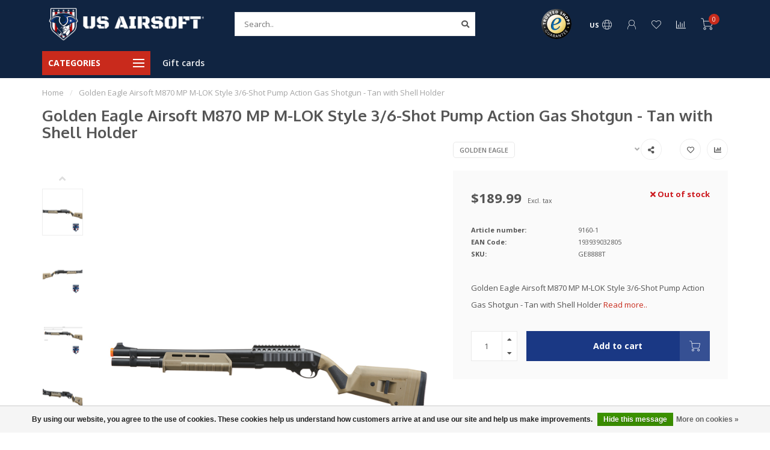

--- FILE ---
content_type: text/html;charset=utf-8
request_url: https://www.usairsoft.com/golden-eagle-airsoft-m870-mp-m-lok-style-59748013.html
body_size: 19374
content:
<!DOCTYPE html>
<html lang="us">
  <head>
    
    <!--
        
        Theme Nova | v1.5.1.10112101_1_0
        Theme designed and created by Dyvelopment - We are true e-commerce heroes!
        
        For custom Lightspeed eCom work like custom design or development,
        please contact us at www.dyvelopment.com

          _____                  _                                  _   
         |  __ \                | |                                | |  
         | |  | |_   ___   _____| | ___  _ __  _ __ ___   ___ _ __ | |_ 
         | |  | | | | \ \ / / _ \ |/ _ \| '_ \| '_ ` _ \ / _ \ '_ \| __|
         | |__| | |_| |\ V /  __/ | (_) | |_) | | | | | |  __/ | | | |_ 
         |_____/ \__, | \_/ \___|_|\___/| .__/|_| |_| |_|\___|_| |_|\__|
                  __/ |                 | |                             
                 |___/                  |_|                             
    -->
    
    <meta charset="utf-8"/>
<!-- [START] 'blocks/head.rain' -->
<!--

  (c) 2008-2026 Lightspeed Netherlands B.V.
  http://www.lightspeedhq.com
  Generated: 02-02-2026 @ 05:35:00

-->
<link rel="canonical" href="https://www.usairsoft.com/golden-eagle-airsoft-m870-mp-m-lok-style-59748013.html"/>
<link rel="alternate" href="https://www.usairsoft.com/index.rss" type="application/rss+xml" title="New products"/>
<link href="https://cdn.shoplightspeed.com/assets/cookielaw.css?2025-02-20" rel="stylesheet" type="text/css"/>
<meta name="robots" content="noodp,noydir"/>
<meta name="google-site-verification" content="airsoft"/>
<meta name="google-site-verification" content="airsoftguns"/>
<meta name="google-site-verification" content="speedsoft"/>
<meta name="google-site-verification" content="speedqb"/>
<meta name="google-site-verification" content="bbs"/>
<meta name="google-site-verification" content="bb&#039;s"/>
<meta name="google-site-verification" content="airsoftbbs"/>
<meta name="google-site-verification" content="krytac"/>
<meta name="google-site-verification" content="G&amp;G"/>
<meta name="google-site-verification" content="arcturus"/>
<meta name="google-site-verification" content="lancer"/>
<meta name="google-site-verification" content="lancertactical"/>
<meta name="google-site-verification" content="valken"/>
<meta name="google-site-verification" content="tracerunit"/>
<meta name="google-site-verification" content="tracerbbs"/>
<meta name="google-site-verification" content="AEG"/>
<meta name="google-site-verification" content="Gasblowback"/>
<meta name="google-site-verification" content="sniperairsoft"/>
<meta name="google-site-verification" content="emg"/>
<meta name="google-site-verification" content="pts"/>
<meta name="google-site-verification" content="airsoftmagazine"/>
<meta name="google-site-verification" content="pvc"/>
<meta name="google-site-verification" content="patches.lipobattery"/>
<meta name="google-site-verification" content="lipobatteries"/>
<meta name="google-site-verification" content="airsoftbatteries"/>
<meta name="google-site-verification" content="airsoftsights"/>
<meta name="google-site-verification" content="optics"/>
<meta name="google-site-verification" content="sights"/>
<meta name="google-site-verification" content="scopes"/>
<meta name="google-site-verification" content="handguard"/>
<meta name="google-site-verification" content="pistolgrip"/>
<meta name="google-site-verification" content="airsoftshotguns"/>
<meta name="google-site-verification" content="airsoftsnipers"/>
<meta name="google-site-verification" content="nihmbattery"/>
<meta name="google-site-verification" content="midcapmagazine"/>
<meta name="google-site-verification" content="hicapa"/>
<meta name="google-site-verification" content="hicapa"/>
<meta name="google-site-verification" content="gasblowback"/>
<meta name="google-site-verification" content="airsoftpistol"/>
<meta name="google-site-verification" content="forwardgrip"/>
<meta name="google-site-verification" content="bipod"/>
<meta name="google-site-verification" content="airsoftequipment"/>
<meta name="google-site-verification" content="airsoftgear"/>
<meta name="google-site-verification" content="airsoftstuff"/>
<meta name="google-site-verification" content="airsoftfield"/>
<meta name="google-site-verification" content="airsoftarena"/>
<meta name="google-site-verification" content="mocksuppressor"/>
<meta name="google-site-verification" content="airsoftamplifier"/>
<meta name="google-site-verification" content="airsoftparts"/>
<meta name="google-site-verification" content="airsoftupgrades"/>
<meta name="google-site-verification" content="airsoftbarrelsock"/>
<meta name="google-site-verification" content="barrelsocks"/>
<meta name="google-site-verification" content="airsoftsuperstore"/>
<meta name="google-site-verification" content="airsoftmegastore"/>
<meta name="google-site-verification" content="pushmask"/>
<meta name="google-site-verification" content="dyemask"/>
<meta name="google-site-verification" content="push"/>
<meta name="google-site-verification" content="dye"/>
<meta name="google-site-verification" content="gatetitan"/>
<meta name="google-site-verification" content="gatetrigger"/>
<meta name="google-site-verification" content="mosfet"/>
<meta name="google-site-verification" content="trigger"/>
<meta name="google-site-verification" content="motors"/>
<meta name="google-site-verification" content="innerbarrel"/>
<meta name="google-site-verification" content="tightbore"/>
<meta name="google-site-verification" content="speedloaders"/>
<meta name="google-site-verification" content="airsoftspeedlloader"/>
<meta name="google-site-verification" content="airsoftdrummag"/>
<meta name="google-site-verification" content="glock"/>
<meta name="google-site-verification" content="airsoftglock"/>
<meta name="google-site-verification" content="pistolmag"/>
<meta name="google-site-verification" content="platecarrier"/>
<meta name="google-site-verification" content="magpouches"/>
<meta name="google-site-verification" content="gloves"/>
<meta name="google-site-verification" content="meshmask"/>
<meta name="google-site-verification" content="airsoftmask"/>
<meta name="google-site-verification" content="airsofthelmet"/>
<meta name="google-site-verification" content="helmet"/>
<meta name="google-site-verification" content="airsoftpatches"/>
<meta name="google-site-verification" content="greengas"/>
<meta name="google-site-verification" content="co2"/>
<meta name="google-site-verification" content=".20"/>
<meta name="google-site-verification" content=".25"/>
<meta name="google-site-verification" content=".28"/>
<meta name="google-site-verification" content=".30"/>
<meta name="google-site-verification" content="flashlights"/>
<meta name="google-site-verification" content="lumens"/>
<meta name="google-site-verification" content="laser"/>
<meta name="google-site-verification" content="redlaser"/>
<meta name="google-site-verification" content="greenlaser"/>
<meta name="google-site-verification" content="greentracer"/>
<meta name="google-site-verification" content="redtracer"/>
<meta name="google-site-verification" content="redtracerunit"/>
<meta name="google-site-verification" content="greentracerunit"/>
<meta name="google-site-verification" content="charginghandle"/>
<meta name="google-site-verification" content="springs"/>
<meta name="google-site-verification" content="magrelease"/>
<meta property="og:url" content="https://www.usairsoft.com/golden-eagle-airsoft-m870-mp-m-lok-style-59748013.html?source=facebook"/>
<meta property="og:site_name" content="US Airsoft, Inc."/>
<meta property="og:title" content="Golden Eagle Airsoft M870 MP M-LOK Style 3/6-Shot Pump Action Gas Shotgun - Tan with Shell Holder"/>
<meta property="og:description" content="Golden Eagle Airsoft M870 MP M-LOK Style 3/6-Shot Pump Action Gas Shotgun - Tan with Shell Holder"/>
<meta property="og:image" content="https://cdn.shoplightspeed.com/shops/628197/files/58472360/golden-eagle-golden-eagle-airsoft-m870-mp-m-lok-st.jpg"/>
<script src="https://www.powr.io/powr.js?external-type=lightspeed"></script>
<!--[if lt IE 9]>
<script src="https://cdn.shoplightspeed.com/assets/html5shiv.js?2025-02-20"></script>
<![endif]-->
<!-- [END] 'blocks/head.rain' -->
    
        	  	              	    	    	    	    	    	         
        <title>Golden Eagle Airsoft M870 MP M-LOK Style 3/6-Shot Pump Action Gas Shotgun - Tan with Shell Holder - US Airsoft, Inc.</title>
    
    <meta name="description" content="Golden Eagle Airsoft M870 MP M-LOK Style 3/6-Shot Pump Action Gas Shotgun - Tan with Shell Holder" />
    <meta name="keywords" content="Golden, Eagle, Golden, Eagle, Airsoft, M870, MP, M-LOK, Style, 3/6-Shot, Pump, Action, Gas, Shotgun, -, Tan, with, Shell, Holder, Best airsoft retailer, airsoft, airsoft guns, airsoft gun, Monk Customs, HK Army, Airtac Customs, airsoft pistol, speeds" />
    
        
    <meta http-equiv="X-UA-Compatible" content="IE=edge">
    <meta name="viewport" content="width=device-width, initial-scale=1.0, maximum-scale=1.0, user-scalable=0">
    <meta name="apple-mobile-web-app-capable" content="yes">
    <meta name="apple-mobile-web-app-status-bar-style" content="black">
    
        	        
    <link rel="preconnect" href="https://ajax.googleapis.com">
		<link rel="preconnect" href="https://cdn.shoplightspeed.com/">
		<link rel="preconnect" href="https://assets.shoplightspeed.com">	
		<link rel="preconnect" href="https://fonts.googleapis.com">
		<link rel="preconnect" href="https://fonts.gstatic.com" crossorigin>
    <link rel="dns-prefetch" href="https://ajax.googleapis.com">
		<link rel="dns-prefetch" href="https://cdn.shoplightspeed.com/">
		<link rel="dns-prefetch" href="https://assets.shoplightspeed.com">	
		<link rel="dns-prefetch" href="https://fonts.googleapis.com">
		<link rel="dns-prefetch" href="https://fonts.gstatic.com" crossorigin>

    <link rel="shortcut icon" href="https://cdn.shoplightspeed.com/shops/628197/themes/10999/v/729475/assets/favicon.ico?20230225005247" type="image/x-icon" />
    
    <script src="//ajax.googleapis.com/ajax/libs/jquery/1.12.4/jquery.min.js"></script>
    <script>window.jQuery || document.write('<script src="https://cdn.shoplightspeed.com/shops/628197/themes/10999/assets/jquery-1-12-4-min.js?2026011517443720210101132750">\x3C/script>')</script>
    
    <script>!navigator.userAgent.match('MSIE 10.0;') || document.write('<script src="https://cdn.shoplightspeed.com/shops/628197/themes/10999/assets/proto-polyfill.js?2026011517443720210101132750">\x3C/script>')</script>
    <script>if(navigator.userAgent.indexOf("MSIE ") > -1 || navigator.userAgent.indexOf("Trident/") > -1) { document.write('<script src="https://cdn.shoplightspeed.com/shops/628197/themes/10999/assets/intersection-observer-polyfill.js?2026011517443720210101132750">\x3C/script>') }</script>
    
    <link href="//fonts.googleapis.com/css?family=Open%20Sans:400,300,600,700|Oxygen:300,400,600,700&amp;display=swap" rel="preload" as="style">
    <link href="//fonts.googleapis.com/css?family=Open%20Sans:400,300,600,700|Oxygen:300,400,600,700&amp;display=swap" rel="stylesheet">
    
    <link rel="preload" href="https://cdn.shoplightspeed.com/shops/628197/themes/10999/assets/fontawesome-5-min.css?2026011517443720210101132750" as="style">
    <link rel="stylesheet" href="https://cdn.shoplightspeed.com/shops/628197/themes/10999/assets/fontawesome-5-min.css?2026011517443720210101132750">
    
    <link rel="preload" href="https://cdn.shoplightspeed.com/shops/628197/themes/10999/assets/bootstrap-min.css?2026011517443720210101132750" as="style">
    <link rel="stylesheet" href="https://cdn.shoplightspeed.com/shops/628197/themes/10999/assets/bootstrap-min.css?2026011517443720210101132750">
    
    <link rel="preload" as="script" href="https://cdn.shoplightspeed.com/assets/gui.js?2025-02-20">
    <script src="https://cdn.shoplightspeed.com/assets/gui.js?2025-02-20"></script>
    
    <link rel="preload" as="script" href="https://cdn.shoplightspeed.com/assets/gui-responsive-2-0.js?2025-02-20">
    <script src="https://cdn.shoplightspeed.com/assets/gui-responsive-2-0.js?2025-02-20"></script>
    
        <link rel="stylesheet" href="https://cdn.shoplightspeed.com/shops/628197/themes/10999/assets/fancybox-3-5-7-min.css?2026011517443720210101132750" />
        
    <link rel="preload" href="https://cdn.shoplightspeed.com/shops/628197/themes/10999/assets/style.css?2026011517443720210101132750" as="style">
    <link rel="stylesheet" href="https://cdn.shoplightspeed.com/shops/628197/themes/10999/assets/style.css?2026011517443720210101132750" />
    
    <!-- User defined styles -->
    <link rel="preload" href="https://cdn.shoplightspeed.com/shops/628197/themes/10999/assets/settings.css?2026011517443720210101132750" as="style">
    <link rel="preload" href="https://cdn.shoplightspeed.com/shops/628197/themes/10999/assets/custom.css?2026011517443720210101132750" as="style">
    <link rel="stylesheet" href="https://cdn.shoplightspeed.com/shops/628197/themes/10999/assets/settings.css?2026011517443720210101132750" />
    <link rel="stylesheet" href="https://cdn.shoplightspeed.com/shops/628197/themes/10999/assets/custom.css?2026011517443720210101132750" />
    
    <script>
   var productStorage = {};
   var theme = {};

  </script>    
    <link type="preload" src="https://cdn.shoplightspeed.com/shops/628197/themes/10999/assets/countdown-min.js?2026011517443720210101132750" as="script">
    <link type="preload" src="https://cdn.shoplightspeed.com/shops/628197/themes/10999/assets/swiper-4-min.js?2026011517443720210101132750" as="script">
    <link type="preload" src="https://cdn.shoplightspeed.com/shops/628197/themes/10999/assets/swiper-453.js?2026011517443720210101132750" as="script">
    <link type="preload" src="https://cdn.shoplightspeed.com/shops/628197/themes/10999/assets/global.js?2026011517443720210101132750" as="script">
    
            
      </head>
  <body class="layout-custom">
    <div class="body-content"><div class="overlay"><i class="fa fa-times"></i></div><header><div id="header-holder"><div class="container"><div id="header-content"><div class="header-left"><div class="categories-button small scroll scroll-nav hidden-sm hidden-xs hidden-xxs"><div class="nav-icon"><div class="bar1"></div><div class="bar3"></div><span>Menu</span></div></div><div id="mobilenav" class="categories-button small mobile visible-sm visible-xs visible-xxs"><div class="nav-icon"><div class="bar1"></div><div class="bar3"></div></div><span>Menu</span></div><span id="mobilesearch" class="visible-xxs visible-xs visible-sm"><a href="https://www.usairsoft.com/"><i class="fa fa-search" aria-hidden="true"></i></a></span><a href="https://www.usairsoft.com/" class="logo hidden-sm hidden-xs hidden-xxs"><img class="logo" src="https://cdn.shoplightspeed.com/shops/628197/themes/10999/v/391437/assets/logo.png?20220120225329" alt="US Airsoft - Airsoft guns, airsoft gear, airsoft parts and accessories."></a></div><div class="header-center"><div class="search hidden-sm hidden-xs hidden-xxs"><form action="https://www.usairsoft.com/search/" class="searchform" method="get"><div class="search-holder"><input type="text" class="searchbox white" name="q" placeholder="Search.." autocomplete="off"><i class="fa fa-search" aria-hidden="true"></i><i class="fa fa-times clearsearch" aria-hidden="true"></i></div></form><div class="searchcontent hidden-xs hidden-xxs"><div class="searchresults"></div><div class="more"><a href="#" class="search-viewall">View all results <span>(0)</span></a></div><div class="noresults">No products found</div></div></div><a href="https://www.usairsoft.com/" class="hidden-lg hidden-md hidden-xs hidden-xxs"><img class="logo" src="https://cdn.shoplightspeed.com/shops/628197/themes/10999/v/391437/assets/logo.png?20220120225329" alt="US Airsoft - Airsoft guns, airsoft gear, airsoft parts and accessories."></a><a href="https://www.usairsoft.com/" class="visible-xxs visible-xs"><img class="logo" src="https://cdn.shoplightspeed.com/shops/628197/themes/10999/v/431117/assets/logo-mobile.png?20220607214229" alt="US Airsoft - Airsoft guns, airsoft gear, airsoft parts and accessories."></a></div><div class="header-hallmark hidden-xs hidden-xxs hidden-sm"><img src="https://cdn.shoplightspeed.com/shops/628197/themes/10999/assets/trusted-shops.png?2026011517443720210101132750" alt="" class="trusted-shops"></div><div class="header-right text-right"><div class="user-actions hidden-sm hidden-xs hidden-xxs"><a href="#" class="header-link" data-fancy="fancy-locale-holder" data-fancy-type="flyout" data-tooltip title="Language & Currency" data-placement="bottom"><span class="current-lang">US</span><i class="nova-icon nova-icon-globe"></i></a><a href="https://www.usairsoft.com/account/" class="account header-link" data-fancy="fancy-account-holder" data-tooltip title="My account" data-placement="bottom"><!-- <img src="https://cdn.shoplightspeed.com/shops/628197/themes/10999/assets/icon-user.svg?2026011517443720210101132750" alt="My account" class="icon"> --><i class="nova-icon nova-icon-user"></i></a><a href="https://www.usairsoft.com/account/wishlist/" class="header-link" data-tooltip title="Wish List" data-placement="bottom" data-fancy="fancy-account-holder"><i class="nova-icon nova-icon-heart"></i></a><a href="" class="header-link compare" data-fancy="fancy-compare-holder" data-fancy-type="flyout" data-tooltip title="Compare" data-placement="bottom"><i class="nova-icon nova-icon-chart"></i></a><div class="fancy-box flyout fancy-compare-holder"><div class="fancy-compare"><div class="row"><div class="col-md-12"><h4>Compare products</h4></div><div class="col-md-12"><p>You don&#039;t have any products added yet.</p></div></div></div></div><div class="fancy-box flyout fancy-locale-holder"><div class="fancy-locale"><div class=""><label for="">Choose your language</label><div class="flex-container middle"><div class="flex-col"><span class="flags us"></span></div><div class="flex-col flex-grow-1"><select id="" class="fancy-select" onchange="document.location=this.options[this.selectedIndex].getAttribute('data-url')"><option lang="us" title="English (US)" data-url="https://www.usairsoft.com/go/product/59748013" selected="selected">English (US)</option></select></div></div></div><div class="margin-top-half"><label for="">Choose your currency</label><div class="flex-container middle"><div class="flex-col"><span><strong>$</strong></span></div><div class="flex-col flex-grow-1"><select id="" class="fancy-select" onchange="document.location=this.options[this.selectedIndex].getAttribute('data-url')"><option data-url="https://www.usairsoft.com/session/currency/usd/" selected="selected">USD</option></select></div></div></div></div></div></div><a href="https://www.usairsoft.com/cart/" class="cart header-link" data-fancy="fancy-cart-holder"><div class="cart-icon"><i class="nova-icon nova-icon-shopping-cart"></i><span id="qty" class="highlight-bg cart-total-qty shopping-cart">0</span></div></a></div></div></div></div><div class="cf"></div><div class="subheader-holder"><div class="container"><div class="subheader"><nav class="subheader-nav hidden-sm hidden-xs hidden-xxs"><div class="categories-button main">
          Categories
          <div class="nav-icon"><div class="bar1"></div><div class="bar2"></div><div class="bar3"></div></div></div><div class="nav-main-holder"><ul class="nav-main"><li class="nav-main-item"><a href="https://www.usairsoft.com/sale/" class="nav-main-item-name has-subs"><img src="https://cdn.shoplightspeed.com/shops/628197/files/57032077/35x35x1/image.jpg">
                                            Sale
            </a><ul class="nav-main-sub fixed-width level-1"><li class="nav-main-item category-title"><h5>Sale</h5></li><li class="nav-main-item"><a href="https://www.usairsoft.com/sale/gun-sales/" class="nav-sub-item-name">
              			Gun Sales
            			</a></li><li class="nav-main-item"><a href="https://www.usairsoft.com/sale/gear-sales/" class="nav-sub-item-name">
              			Gear Sales
            			</a></li><li class="nav-main-item"><a href="https://www.usairsoft.com/sale/mask-sales/" class="nav-sub-item-name">
              			Mask Sales
            			</a></li><li class="nav-main-item"><a href="https://www.usairsoft.com/sale/attachment-sales/" class="nav-sub-item-name">
              			Attachment Sales
            			</a></li></ul></li><li class="nav-main-item"><a href="https://www.usairsoft.com/mystery-boxes/" class="nav-main-item-name"><img src="https://cdn.shoplightspeed.com/shops/628197/files/59625686/35x35x1/image.jpg">
                                            Mystery Boxes
            </a></li><li class="nav-main-item"><a href="https://www.usairsoft.com/airsoft-guns/" class="nav-main-item-name has-subs"><img src="https://cdn.shoplightspeed.com/shops/628197/files/59625623/35x35x1/image.jpg">
                                            Airsoft Guns
            </a><ul class="nav-main-sub fixed-width level-1"><li class="nav-main-item category-title"><h5>Airsoft Guns</h5></li><li class="nav-main-item"><a href="https://www.usairsoft.com/airsoft-guns/automatic-electric-guns-aeg/" class="nav-sub-item-name">
              			Automatic Electric Guns (AEG)
            			</a></li><li class="nav-main-item"><a href="https://www.usairsoft.com/airsoft-guns/pistols/" class="nav-sub-item-name">
              			Pistols
            			</a></li><li class="nav-main-item"><a href="https://www.usairsoft.com/airsoft-guns/bolt-action-rifles/" class="nav-sub-item-name">
              			Bolt- Action Rifles
            			</a></li><li class="nav-main-item"><a href="https://www.usairsoft.com/airsoft-guns/gas-rifles/" class="nav-sub-item-name">
              			Gas Rifles
            			</a></li><li class="nav-main-item"><a href="https://www.usairsoft.com/airsoft-guns/custom-gun-builds/" class="nav-sub-item-name has-subs">
              			Custom Gun Builds
            			</a><ul class="nav-main-sub fixed-width level-2"><li class="nav-main-item category-title"><h5>Custom Gun Builds</h5></li><li class="nav-main-item"><a href="https://www.usairsoft.com/airsoft-guns/custom-gun-builds/custom-pistol-builds/" class="nav-sub-item-name">
                        Custom Pistol Builds
                      </a></li><li class="nav-main-item"><a href="https://www.usairsoft.com/airsoft-guns/custom-gun-builds/custom-rifle-builds/" class="nav-sub-item-name">
                        Custom Rifle Builds
                      </a></li></ul></li></ul></li><li class="nav-main-item"><a href="https://www.usairsoft.com/tactical-gear/" class="nav-main-item-name has-subs"><img src="https://cdn.shoplightspeed.com/shops/628197/files/36030850/35x35x1/image.jpg">
                                            Tactical Gear
            </a><ul class="nav-main-sub fixed-width level-1"><li class="nav-main-item category-title"><h5>Tactical Gear</h5></li><li class="nav-main-item"><a href="https://www.usairsoft.com/tactical-gear/plate-carriers-tactical-vests/" class="nav-sub-item-name">
              			Plate Carriers / Tactical Vests
            			</a></li><li class="nav-main-item"><a href="https://www.usairsoft.com/tactical-gear/magazine-pouches/" class="nav-sub-item-name has-subs">
              			Magazine Pouches
            			</a><ul class="nav-main-sub fixed-width level-2"><li class="nav-main-item category-title"><h5>Magazine Pouches</h5></li><li class="nav-main-item"><a href="https://www.usairsoft.com/tactical-gear/magazine-pouches/rifle-magazine-pouches/" class="nav-sub-item-name">
                        Rifle Magazine Pouches
                      </a></li><li class="nav-main-item"><a href="https://www.usairsoft.com/tactical-gear/magazine-pouches/pistol-magazine-pouches/" class="nav-sub-item-name">
                        Pistol Magazine Pouches
                      </a></li></ul></li><li class="nav-main-item"><a href="https://www.usairsoft.com/tactical-gear/radio-communications-gear/" class="nav-sub-item-name">
              			Radio / Communications Gear
            			</a></li><li class="nav-main-item"><a href="https://www.usairsoft.com/tactical-gear/head-protection/" class="nav-sub-item-name">
              			Head Protection
            			</a></li><li class="nav-main-item"><a href="https://www.usairsoft.com/tactical-gear/hydration-carriers/" class="nav-sub-item-name">
              			Hydration Carriers
            			</a></li><li class="nav-main-item"><a href="https://www.usairsoft.com/tactical-gear/guns-bags-cases/" class="nav-sub-item-name">
              			Guns Bags &amp; Cases
            			</a></li><li class="nav-main-item"><a href="https://www.usairsoft.com/tactical-gear/pistol-holsters/" class="nav-sub-item-name">
              			Pistol Holsters
            			</a></li><li class="nav-main-item"><a href="https://www.usairsoft.com/tactical-gear/gloves/" class="nav-sub-item-name">
              			Gloves
            			</a></li><li class="nav-main-item"><a href="https://www.usairsoft.com/tactical-gear/mesh-masks/" class="nav-sub-item-name">
              			Mesh Masks
            			</a></li><li class="nav-main-item"><a href="https://www.usairsoft.com/tactical-gear/bags-backpacks/" class="nav-sub-item-name">
              			Bags/ Backpacks
            			</a></li><li class="nav-main-item"><a href="https://www.usairsoft.com/tactical-gear/knives-blades/" class="nav-sub-item-name">
              			Knives &amp; Blades
            			</a></li><li class="nav-main-item"><a href="https://www.usairsoft.com/tactical-gear/goggles-masks/" class="nav-sub-item-name has-subs">
              			Goggles &amp; Masks
            			</a><ul class="nav-main-sub fixed-width level-2"><li class="nav-main-item category-title"><h5>Goggles &amp; Masks</h5></li><li class="nav-main-item"><a href="https://www.usairsoft.com/tactical-gear/goggles-masks/mask-accessories/" class="nav-sub-item-name">
                        Mask Accessories
                      </a></li></ul></li><li class="nav-main-item"><a href="https://www.usairsoft.com/tactical-gear/sunglasses/" class="nav-sub-item-name">
              			Sunglasses
            			</a></li><li class="nav-main-item"><a href="https://www.usairsoft.com/tactical-gear/slings/" class="nav-sub-item-name">
              			Slings
            			</a></li><li class="nav-main-item"><a href="https://www.usairsoft.com/tactical-gear/battle-belts/" class="nav-sub-item-name">
              			Battle Belts
            			</a></li><li class="nav-main-item"><a href="https://www.usairsoft.com/tactical-gear/knee-pads/" class="nav-sub-item-name">
              			Knee Pads
            			</a></li><li class="nav-main-item"><a href="https://www.usairsoft.com/tactical-gear/miscellaneous-gear/" class="nav-sub-item-name">
              			Miscellaneous Gear
            			</a></li></ul></li><li class="nav-main-item"><a href="https://www.usairsoft.com/magazines/" class="nav-main-item-name has-subs"><img src="https://cdn.shoplightspeed.com/shops/628197/files/49878672/35x35x1/image.jpg">
                                            Magazines
            </a><ul class="nav-main-sub fixed-width level-1"><li class="nav-main-item category-title"><h5>Magazines</h5></li><li class="nav-main-item"><a href="https://www.usairsoft.com/magazines/rifle-magazines/" class="nav-sub-item-name has-subs">
              			Rifle Magazines
            			</a><ul class="nav-main-sub fixed-width level-2"><li class="nav-main-item category-title"><h5>Rifle Magazines</h5></li><li class="nav-main-item"><a href="https://www.usairsoft.com/magazines/rifle-magazines/high-cap-mags/" class="nav-sub-item-name">
                        High-Cap Mags
                      </a></li><li class="nav-main-item"><a href="https://www.usairsoft.com/magazines/rifle-magazines/mid-cap-mags/" class="nav-sub-item-name">
                        Mid-Cap Mags
                      </a></li><li class="nav-main-item"><a href="https://www.usairsoft.com/magazines/rifle-magazines/rifle-drum-mags/" class="nav-sub-item-name">
                        Rifle Drum Mags
                      </a></li><li class="nav-main-item"><a href="https://www.usairsoft.com/magazines/rifle-magazines/low-cap-mags/" class="nav-sub-item-name">
                        Low-Cap Mags
                      </a></li><li class="nav-main-item"><a href="https://www.usairsoft.com/magazines/rifle-magazines/rifle-gas-mags/" class="nav-sub-item-name">
                        Rifle Gas Mags
                      </a></li></ul></li><li class="nav-main-item"><a href="https://www.usairsoft.com/magazines/pistol-magazines/" class="nav-sub-item-name has-subs">
              			Pistol Magazines
            			</a><ul class="nav-main-sub fixed-width level-2"><li class="nav-main-item category-title"><h5>Pistol Magazines</h5></li><li class="nav-main-item"><a href="https://www.usairsoft.com/magazines/pistol-magazines/green-gas-mags/" class="nav-sub-item-name">
                        Green Gas Mags
                      </a></li><li class="nav-main-item"><a href="https://www.usairsoft.com/magazines/pistol-magazines/co2-mags/" class="nav-sub-item-name">
                        Co2 Mags
                      </a></li><li class="nav-main-item"><a href="https://www.usairsoft.com/magazines/pistol-magazines/pistol-drum-mags/" class="nav-sub-item-name">
                        Pistol Drum Mags
                      </a></li></ul></li><li class="nav-main-item"><a href="https://www.usairsoft.com/magazines/magazine-accessories/" class="nav-sub-item-name">
              			Magazine Accessories
            			</a></li></ul></li><li class="nav-main-item"><a href="https://www.usairsoft.com/gun-attachments/" class="nav-main-item-name has-subs"><img src="https://cdn.shoplightspeed.com/shops/628197/files/36030999/35x35x1/image.jpg">
                                            Gun Attachments
            </a><ul class="nav-main-sub fixed-width level-1"><li class="nav-main-item category-title"><h5>Gun Attachments</h5></li><li class="nav-main-item"><a href="https://www.usairsoft.com/gun-attachments/rifle-attachments/" class="nav-sub-item-name has-subs">
              			Rifle Attachments
            			</a><ul class="nav-main-sub fixed-width level-2"><li class="nav-main-item category-title"><h5>Rifle Attachments</h5></li><li class="nav-main-item"><a href="https://www.usairsoft.com/gun-attachments/rifle-attachments/lights-lasers/" class="nav-sub-item-name">
                        Lights &amp; Lasers
                      </a></li><li class="nav-main-item"><a href="https://www.usairsoft.com/gun-attachments/rifle-attachments/sights-optics-scopes/" class="nav-sub-item-name">
                        Sights, Optics, &amp; Scopes
                      </a></li><li class="nav-main-item"><a href="https://www.usairsoft.com/gun-attachments/rifle-attachments/stocks/" class="nav-sub-item-name">
                        Stocks
                      </a></li><li class="nav-main-item"><a href="https://www.usairsoft.com/gun-attachments/rifle-attachments/grips/" class="nav-sub-item-name">
                        Grips
                      </a></li><li class="nav-main-item"><a href="https://www.usairsoft.com/gun-attachments/rifle-attachments/other-rifle-attachments/" class="nav-sub-item-name">
                        Other Rifle Attachments
                      </a><ul class="nav-main-sub fixed-width level-3"><li class="nav-main-item category-title"><h5>Other Rifle Attachments</h5></li><li class="nav-main-item"><a href="https://www.usairsoft.com/gun-attachments/rifle-attachments/other-rifle-attachments/sling-mounts/" class="nav-sub-item-name">
                            Sling Mounts
                          </a></li><li class="nav-main-item"><a href="https://www.usairsoft.com/gun-attachments/rifle-attachments/other-rifle-attachments/sight-accessories/" class="nav-sub-item-name">
                            Sight Accessories
                          </a></li><li class="nav-main-item"><a href="https://www.usairsoft.com/gun-attachments/rifle-attachments/other-rifle-attachments/rail-mounts-accessories/" class="nav-sub-item-name">
                            Rail Mounts &amp; Accessories
                          </a></li></ul></li><li class="nav-main-item"><a href="https://www.usairsoft.com/gun-attachments/rifle-attachments/rail-systems-handguards/" class="nav-sub-item-name">
                        Rail Systems &amp; Handguards
                      </a></li><li class="nav-main-item"><a href="https://www.usairsoft.com/gun-attachments/rifle-attachments/bipod/" class="nav-sub-item-name">
                        Bipod
                      </a></li><li class="nav-main-item"><a href="https://www.usairsoft.com/gun-attachments/rifle-attachments/pressure-pads/" class="nav-sub-item-name">
                        Pressure Pads
                      </a></li><li class="nav-main-item"><a href="https://www.usairsoft.com/gun-attachments/rifle-attachments/peq-boxes/" class="nav-sub-item-name">
                        PEQ Boxes
                      </a></li><li class="nav-main-item"><a href="https://www.usairsoft.com/gun-attachments/rifle-attachments/flash-hiders/" class="nav-sub-item-name">
                        Flash Hiders
                      </a></li></ul></li><li class="nav-main-item"><a href="https://www.usairsoft.com/gun-attachments/pistol-attachments/" class="nav-sub-item-name has-subs">
              			Pistol Attachments
            			</a><ul class="nav-main-sub fixed-width level-2"><li class="nav-main-item category-title"><h5>Pistol Attachments</h5></li><li class="nav-main-item"><a href="https://www.usairsoft.com/gun-attachments/pistol-attachments/lights-lasers/" class="nav-sub-item-name">
                        Lights &amp; Lasers
                      </a></li><li class="nav-main-item"><a href="https://www.usairsoft.com/gun-attachments/pistol-attachments/rmr-sights/" class="nav-sub-item-name">
                        RMR Sights
                      </a></li><li class="nav-main-item"><a href="https://www.usairsoft.com/gun-attachments/pistol-attachments/other-pistol-attachments/" class="nav-sub-item-name">
                        Other Pistol Attachments
                      </a></li><li class="nav-main-item"><a href="https://www.usairsoft.com/gun-attachments/pistol-attachments/muzzle/" class="nav-sub-item-name">
                        Muzzle
                      </a></li></ul></li><li class="nav-main-item"><a href="https://www.usairsoft.com/gun-attachments/tracer-units/" class="nav-sub-item-name">
              			Tracer Units
            			</a></li><li class="nav-main-item"><a href="https://www.usairsoft.com/gun-attachments/muzzle-adapters/" class="nav-sub-item-name">
              			Muzzle Adapters
            			</a></li><li class="nav-main-item"><a href="https://www.usairsoft.com/gun-attachments/mock-suppressors/" class="nav-sub-item-name">
              			Mock Suppressors
            			</a></li></ul></li><li class="nav-main-item"><a href="https://www.usairsoft.com/parts/" class="nav-main-item-name has-subs"><img src="https://cdn.shoplightspeed.com/shops/628197/files/36030870/35x35x1/image.jpg">
                                            Parts
            </a><ul class="nav-main-sub fixed-width level-1"><li class="nav-main-item category-title"><h5>Parts</h5></li><li class="nav-main-item"><a href="https://www.usairsoft.com/parts/labor-rates/" class="nav-sub-item-name">
              			Labor Rates
            			</a></li><li class="nav-main-item"><a href="https://www.usairsoft.com/parts/internal-parts/" class="nav-sub-item-name has-subs">
              			Internal Parts
            			</a><ul class="nav-main-sub fixed-width level-2"><li class="nav-main-item category-title"><h5>Internal Parts</h5></li><li class="nav-main-item"><a href="https://www.usairsoft.com/parts/internal-parts/pistol-parts/" class="nav-sub-item-name">
                        Pistol Parts
                      </a><ul class="nav-main-sub fixed-width level-3"><li class="nav-main-item category-title"><h5>Pistol Parts</h5></li><li class="nav-main-item"><a href="https://www.usairsoft.com/parts/internal-parts/pistol-parts/pistol-springs/" class="nav-sub-item-name">
                            Pistol Springs
                          </a></li><li class="nav-main-item"><a href="https://www.usairsoft.com/parts/internal-parts/pistol-parts/trigger-assembly/" class="nav-sub-item-name">
                            Trigger Assembly
                          </a></li><li class="nav-main-item"><a href="https://www.usairsoft.com/parts/internal-parts/pistol-parts/spring-guide/" class="nav-sub-item-name">
                            Spring Guide
                          </a></li><li class="nav-main-item"><a href="https://www.usairsoft.com/parts/internal-parts/pistol-parts/spring-guide-plug/" class="nav-sub-item-name">
                            Spring Guide Plug
                          </a></li><li class="nav-main-item"><a href="https://www.usairsoft.com/parts/internal-parts/pistol-parts/buckings/" class="nav-sub-item-name">
                            Buckings
                          </a></li><li class="nav-main-item"><a href="https://www.usairsoft.com/parts/internal-parts/pistol-parts/hop-up/" class="nav-sub-item-name">
                            Hop-Up
                          </a></li><li class="nav-main-item"><a href="https://www.usairsoft.com/parts/internal-parts/pistol-parts/triggers/" class="nav-sub-item-name">
                            Triggers
                          </a></li><li class="nav-main-item"><a href="https://www.usairsoft.com/parts/internal-parts/pistol-parts/slides/" class="nav-sub-item-name">
                            Slides
                          </a></li><li class="nav-main-item"><a href="https://www.usairsoft.com/parts/internal-parts/pistol-parts/outer-barrel/" class="nav-sub-item-name">
                            Outer Barrel
                          </a></li></ul></li><li class="nav-main-item"><a href="https://www.usairsoft.com/parts/internal-parts/rifle-parts/" class="nav-sub-item-name">
                        Rifle Parts
                      </a><ul class="nav-main-sub fixed-width level-3"><li class="nav-main-item category-title"><h5>Rifle Parts</h5></li><li class="nav-main-item"><a href="https://www.usairsoft.com/parts/internal-parts/rifle-parts/motors/" class="nav-sub-item-name">
                            Motors
                          </a></li><li class="nav-main-item"><a href="https://www.usairsoft.com/parts/internal-parts/rifle-parts/springs/" class="nav-sub-item-name">
                            Springs
                          </a></li><li class="nav-main-item"><a href="https://www.usairsoft.com/parts/internal-parts/rifle-parts/inner-barrels/" class="nav-sub-item-name">
                            Inner Barrels
                          </a></li><li class="nav-main-item"><a href="https://www.usairsoft.com/parts/internal-parts/rifle-parts/pistons/" class="nav-sub-item-name">
                            Pistons
                          </a></li><li class="nav-main-item"><a href="https://www.usairsoft.com/parts/internal-parts/rifle-parts/piston-heads/" class="nav-sub-item-name">
                            Piston Heads
                          </a></li><li class="nav-main-item"><a href="https://www.usairsoft.com/parts/internal-parts/rifle-parts/triggers/" class="nav-sub-item-name">
                            Triggers
                          </a></li><li class="nav-main-item"><a href="https://www.usairsoft.com/parts/internal-parts/rifle-parts/aeg-springs/" class="nav-sub-item-name">
                            AEG Springs
                          </a></li><li class="nav-main-item"><a href="https://www.usairsoft.com/parts/internal-parts/rifle-parts/bushing-bearings/" class="nav-sub-item-name">
                            Bushing &amp; Bearings
                          </a></li><li class="nav-main-item"><a href="https://www.usairsoft.com/parts/internal-parts/rifle-parts/cylinder-heads/" class="nav-sub-item-name">
                            Cylinder Heads
                          </a></li><li class="nav-main-item"><a href="https://www.usairsoft.com/parts/internal-parts/rifle-parts/cylinders/" class="nav-sub-item-name">
                            Cylinders
                          </a></li><li class="nav-main-item"><a href="https://www.usairsoft.com/parts/internal-parts/rifle-parts/gears/" class="nav-sub-item-name">
                            Gears
                          </a></li><li class="nav-main-item"><a href="https://www.usairsoft.com/parts/internal-parts/rifle-parts/hop-up/" class="nav-sub-item-name">
                            Hop-Up
                          </a></li><li class="nav-main-item"><a href="https://www.usairsoft.com/parts/internal-parts/rifle-parts/selector-plates/" class="nav-sub-item-name">
                            Selector Plates
                          </a></li><li class="nav-main-item"><a href="https://www.usairsoft.com/parts/internal-parts/rifle-parts/tappet-plates/" class="nav-sub-item-name">
                            Tappet Plates
                          </a></li><li class="nav-main-item"><a href="https://www.usairsoft.com/parts/internal-parts/rifle-parts/spring-guides/" class="nav-sub-item-name">
                            Spring Guides
                          </a></li><li class="nav-main-item"><a href="https://www.usairsoft.com/parts/internal-parts/rifle-parts/shims/" class="nav-sub-item-name">
                            Shims
                          </a></li><li class="nav-main-item"><a href="https://www.usairsoft.com/parts/internal-parts/rifle-parts/buckings/" class="nav-sub-item-name">
                            Buckings
                          </a></li><li class="nav-main-item"><a href="https://www.usairsoft.com/parts/internal-parts/rifle-parts/air-nozzles/" class="nav-sub-item-name">
                            Air Nozzles
                          </a></li><li class="nav-main-item"><a href="https://www.usairsoft.com/parts/internal-parts/rifle-parts/mag-release/" class="nav-sub-item-name">
                            Mag Release
                          </a></li></ul></li></ul></li><li class="nav-main-item"><a href="https://www.usairsoft.com/parts/grease-oil/" class="nav-sub-item-name">
              			Grease/ Oil
            			</a></li><li class="nav-main-item"><a href="https://www.usairsoft.com/parts/hpa/" class="nav-sub-item-name">
              			HPA
            			</a></li></ul></li><li class="nav-main-item"><a href="https://www.usairsoft.com/accessories/" class="nav-main-item-name has-subs"><img src="https://cdn.shoplightspeed.com/shops/628197/files/59625530/35x35x1/image.jpg">
                                            Accessories
            </a><ul class="nav-main-sub fixed-width level-1"><li class="nav-main-item category-title"><h5>Accessories</h5></li><li class="nav-main-item"><a href="https://www.usairsoft.com/accessories/bbs/" class="nav-sub-item-name">
              			BBs
            			</a></li><li class="nav-main-item"><a href="https://www.usairsoft.com/accessories/green-gas-co2/" class="nav-sub-item-name">
              			Green Gas/ CO2
            			</a></li><li class="nav-main-item"><a href="https://www.usairsoft.com/accessories/batteries/" class="nav-sub-item-name">
              			Batteries
            			</a></li><li class="nav-main-item"><a href="https://www.usairsoft.com/accessories/chargers/" class="nav-sub-item-name">
              			Chargers
            			</a></li><li class="nav-main-item"><a href="https://www.usairsoft.com/accessories/grenades/" class="nav-sub-item-name">
              			Grenades
            			</a></li><li class="nav-main-item"><a href="https://www.usairsoft.com/accessories/patches/" class="nav-sub-item-name">
              			Patches
            			</a></li><li class="nav-main-item"><a href="https://www.usairsoft.com/accessories/speedloaders/" class="nav-sub-item-name">
              			Speedloaders
            			</a></li><li class="nav-main-item"><a href="https://www.usairsoft.com/accessories/miscellaneous/" class="nav-sub-item-name">
              			Miscellaneous
            			</a></li></ul></li><li class="nav-main-item"><a href="https://www.usairsoft.com/tactical-apparel/" class="nav-main-item-name has-subs"><img src="https://cdn.shoplightspeed.com/shops/628197/files/36031052/35x35x1/image.jpg">
                                            Tactical Apparel
            </a><ul class="nav-main-sub fixed-width level-1"><li class="nav-main-item category-title"><h5>Tactical Apparel</h5></li><li class="nav-main-item"><a href="https://www.usairsoft.com/tactical-apparel/belts/" class="nav-sub-item-name">
              			Belts
            			</a></li><li class="nav-main-item"><a href="https://www.usairsoft.com/tactical-apparel/combat-uniforms/" class="nav-sub-item-name">
              			Combat Uniforms
            			</a></li><li class="nav-main-item"><a href="https://www.usairsoft.com/tactical-apparel/headwear/" class="nav-sub-item-name">
              			Headwear
            			</a></li><li class="nav-main-item"><a href="https://www.usairsoft.com/tactical-apparel/clothing/" class="nav-sub-item-name">
              			Clothing
            			</a></li></ul></li></ul></div></nav><div class="subheader-links hidden-sm hidden-xs hidden-xxs"><a href="https://us-airsoft.shoplightspeed.com/buy-gift-card" target="_blank">Gift cards</a></div><div class="subheader-usps"><div class="usps-slider-holder" style="width:100%;"><div class="swiper-container usps-header with-header"><div class="swiper-wrapper"></div></div></div></div></div></div></div><div class="subnav-dimmed"></div></header><div class="breadcrumbs"><div class="container"><div class="row"><div class="col-md-12"><a href="https://www.usairsoft.com/" title="Home">Home</a><span><span class="seperator">/</span><a href="https://www.usairsoft.com/golden-eagle-airsoft-m870-mp-m-lok-style-59748013.html"><span>Golden Eagle Airsoft M870 MP M-LOK Style 3/6-Shot Pump Action Gas Shotgun - Tan with Shell Holder</span></a></span></div></div></div></div><div class="sizechart-holder"><div class="x"></div><div class="sizechart-content-holder"><h1 class="sizechart-title"></h1><div class="sizechart-content"></div></div></div><div class="addtocart-sticky"><div class="container"><div class="flex-container marginless middle"><img src="https://cdn.shoplightspeed.com/shops/628197/files/58472360/42x42x2/image.jpg" alt="" class="max-size"><h5 class="title hidden-xs hidden-xxs">Golden Eagle Airsoft M870 MP M-LOK Style 3/6-Shot Pump Action Gas Shotgun - Tan with Shell Holder</h5><div class="sticky-price"><span class="price">$189.99</span></div><a href="https://www.usairsoft.com/cart/add/99353153/" class="button quick-cart smaall-button" data-title="Golden Eagle Airsoft M870 MP M-LOK Style 3/6-Shot Pump Action Gas Shotgun - Tan with Shell Holder" data-price="$189.99" data-variant="" data-image="https://cdn.shoplightspeed.com/shops/628197/files/58472360/650x750x2/image.jpg">Add to cart</a><a href="https://www.usairsoft.com/account/wishlistAdd/59748013/?variant_id=99353153" class="button lined sticky-wishlist hidden-xs hidden-xxs" data-tooltip data-original-title="Add to wishlist" data-placement="bottom"><i class="nova-icon nova-icon-heart"></i></a></div></div></div><div class="container productpage"><div class="row"><div class="col-md-12"><div class="product-title hidden-xxs hidden-xs hidden-sm"><div class=""><h1 class="">Golden Eagle Airsoft M870 MP M-LOK Style 3/6-Shot Pump Action Gas Shotgun - Tan with Shell Holder </h1></div><div class="row"><div class="col-md-7"><div class="title-appendix"></div></div><div class="col-md-5"><div class="title-appendix"><a href="https://www.usairsoft.com/brands/golden-eagle/" class="brand-button rounded margin-right-10">Golden Eagle</a><div class="wishlist text-right"><a href="https://www.usairsoft.com/account/wishlistAdd/59748013/?variant_id=99353153" class="margin-right-10" data-tooltip title="Add to wishlist"><i class="far fa-heart"></i></a><a href="https://www.usairsoft.com/compare/add/99353153/" class="compare" data-tooltip title="Add to compare" data-compare="99353153"><i class="fas fa-chart-bar"></i></a></div><div class="share dropdown-holder"><a href="#" class="share-toggle" data-toggle="dropdown" data-tooltip title="Share this product"><i class="fa fa-share-alt"></i></a><div class="content dropdown-content dropdown-right"><a onclick="return !window.open(this.href,'Golden Eagle Airsoft M870 MP M-LOK Style 3/6-Shot Pump Action Gas Shotgun - Tan with Shell Holder', 'width=500,height=500')" target="_blank" href="https://www.facebook.com/sharer/sharer.php?u=https%3A%2F%2Fwww.usairsoft.com%2Fgolden-eagle-airsoft-m870-mp-m-lok-style-59748013.html" class="facebook"><i class="fab fa-facebook-square"></i></a><a onclick="return !window.open(this.href,'Golden Eagle Airsoft M870 MP M-LOK Style 3/6-Shot Pump Action Gas Shotgun - Tan with Shell Holder', 'width=500,height=500')" target="_blank" href="https://twitter.com/home?status=golden-eagle-airsoft-m870-mp-m-lok-style-59748013.html" class="twitter"><i class="fab fa-twitter-square"></i></a><a onclick="return !window.open(this.href,'Golden Eagle Airsoft M870 MP M-LOK Style 3/6-Shot Pump Action Gas Shotgun - Tan with Shell Holder', 'width=500,height=500')" target="_blank" href="https://pinterest.com/pin/create/button/?url=https://www.usairsoft.com/golden-eagle-airsoft-m870-mp-m-lok-style-59748013.html&media=https://cdn.shoplightspeed.com/shops/628197/files/58472360/image.jpg&description=Golden%20Eagle%20Airsoft%20M870%20MP%20M-LOK%20Style%203%2F6-Shot%20Pump%20Action%20Gas%20Shotgun%20-%20Tan%20with%20Shell%20Holder" class="pinterest"><i class="fab fa-pinterest-square"></i></a></div></div></div></div></div></div></div></div><div class="content-box"><div class="row"><div class="col-md-1 hidden-sm hidden-xs hidden-xxs thumbs-holder vertical"><div class="thumbs vertical"><div class="swiper-container swiper-container-vert swiper-productthumbs" style="height:100%; width:100%;"><div class="swiper-wrapper"><div class="swiper-slide swiper-slide-vert active"><img src="https://cdn.shoplightspeed.com/shops/628197/files/58472360/65x75x1/golden-eagle-airsoft-m870-mp-m-lok-style-3-6-shot.jpg" alt="" class="img-responsive"></div><div class="swiper-slide swiper-slide-vert"><img src="https://cdn.shoplightspeed.com/shops/628197/files/58472354/65x75x1/golden-eagle-airsoft-m870-mp-m-lok-style-3-6-shot.jpg" alt="" class="img-responsive"></div><div class="swiper-slide swiper-slide-vert"><img src="https://cdn.shoplightspeed.com/shops/628197/files/58472356/65x75x1/golden-eagle-airsoft-m870-mp-m-lok-style-3-6-shot.jpg" alt="" class="img-responsive"></div><div class="swiper-slide swiper-slide-vert"><img src="https://cdn.shoplightspeed.com/shops/628197/files/58472362/65x75x1/golden-eagle-airsoft-m870-mp-m-lok-style-3-6-shot.jpg" alt="" class="img-responsive"></div><div class="swiper-slide swiper-slide-vert"><img src="https://cdn.shoplightspeed.com/shops/628197/files/58472365/65x75x1/golden-eagle-airsoft-m870-mp-m-lok-style-3-6-shot.jpg" alt="" class="img-responsive"></div><div class="swiper-slide swiper-slide-vert"><img src="https://cdn.shoplightspeed.com/shops/628197/files/58472366/65x75x1/golden-eagle-airsoft-m870-mp-m-lok-style-3-6-shot.jpg" alt="" class="img-responsive"></div><div class="swiper-slide swiper-slide-vert"><img src="https://cdn.shoplightspeed.com/shops/628197/files/58472370/65x75x1/golden-eagle-airsoft-m870-mp-m-lok-style-3-6-shot.jpg" alt="" class="img-responsive"></div><div class="swiper-slide swiper-slide-vert"><img src="https://cdn.shoplightspeed.com/shops/628197/files/58472373/65x75x1/golden-eagle-airsoft-m870-mp-m-lok-style-3-6-shot.jpg" alt="" class="img-responsive"></div></div></div></div><div class="arrow thumb-arrow-top"><i class="fa fa-angle-up"></i></div><div class="arrow thumb-arrow-bottom"><i class="fa fa-angle-down"></i></div></div><div class="col-sm-6 productpage-left"><div class="row"><div class="col-md-12"><div class="product-image-holder" id="holder"><div class="swiper-container swiper-productimage product-image"><div class="swiper-wrapper"><div class="swiper-slide zoom" data-src="https://cdn.shoplightspeed.com/shops/628197/files/58472360/golden-eagle-airsoft-m870-mp-m-lok-style-3-6-shot.jpg" data-fancybox="product-images"><img height="750" width="650" src="https://cdn.shoplightspeed.com/shops/628197/files/58472360/650x750x2/golden-eagle-airsoft-m870-mp-m-lok-style-3-6-shot.jpg" class="img-responsive" data-src-zoom="https://cdn.shoplightspeed.com/shops/628197/files/58472360/golden-eagle-airsoft-m870-mp-m-lok-style-3-6-shot.jpg" alt="Golden Eagle Airsoft M870 MP M-LOK Style 3/6-Shot Pump Action Gas Shotgun - Tan with Shell Holder"></div><div class="swiper-slide zoom" data-src="https://cdn.shoplightspeed.com/shops/628197/files/58472354/golden-eagle-airsoft-m870-mp-m-lok-style-3-6-shot.jpg" data-fancybox="product-images"><img data-src="https://cdn.shoplightspeed.com/shops/628197/files/58472354/650x750x2/golden-eagle-airsoft-m870-mp-m-lok-style-3-6-shot.jpg" class="swiper-lazy img-responsive" data-src-zoom="https://cdn.shoplightspeed.com/shops/628197/files/58472354/golden-eagle-airsoft-m870-mp-m-lok-style-3-6-shot.jpg" alt="Golden Eagle Airsoft M870 MP M-LOK Style 3/6-Shot Pump Action Gas Shotgun - Tan with Shell Holder"></div><div class="swiper-slide zoom" data-src="https://cdn.shoplightspeed.com/shops/628197/files/58472356/golden-eagle-airsoft-m870-mp-m-lok-style-3-6-shot.jpg" data-fancybox="product-images"><img data-src="https://cdn.shoplightspeed.com/shops/628197/files/58472356/650x750x2/golden-eagle-airsoft-m870-mp-m-lok-style-3-6-shot.jpg" class="swiper-lazy img-responsive" data-src-zoom="https://cdn.shoplightspeed.com/shops/628197/files/58472356/golden-eagle-airsoft-m870-mp-m-lok-style-3-6-shot.jpg" alt="Golden Eagle Airsoft M870 MP M-LOK Style 3/6-Shot Pump Action Gas Shotgun - Tan with Shell Holder"></div><div class="swiper-slide zoom" data-src="https://cdn.shoplightspeed.com/shops/628197/files/58472362/golden-eagle-airsoft-m870-mp-m-lok-style-3-6-shot.jpg" data-fancybox="product-images"><img data-src="https://cdn.shoplightspeed.com/shops/628197/files/58472362/650x750x2/golden-eagle-airsoft-m870-mp-m-lok-style-3-6-shot.jpg" class="swiper-lazy img-responsive" data-src-zoom="https://cdn.shoplightspeed.com/shops/628197/files/58472362/golden-eagle-airsoft-m870-mp-m-lok-style-3-6-shot.jpg" alt="Golden Eagle Airsoft M870 MP M-LOK Style 3/6-Shot Pump Action Gas Shotgun - Tan with Shell Holder"></div><div class="swiper-slide zoom" data-src="https://cdn.shoplightspeed.com/shops/628197/files/58472365/golden-eagle-airsoft-m870-mp-m-lok-style-3-6-shot.jpg" data-fancybox="product-images"><img data-src="https://cdn.shoplightspeed.com/shops/628197/files/58472365/650x750x2/golden-eagle-airsoft-m870-mp-m-lok-style-3-6-shot.jpg" class="swiper-lazy img-responsive" data-src-zoom="https://cdn.shoplightspeed.com/shops/628197/files/58472365/golden-eagle-airsoft-m870-mp-m-lok-style-3-6-shot.jpg" alt="Golden Eagle Airsoft M870 MP M-LOK Style 3/6-Shot Pump Action Gas Shotgun - Tan with Shell Holder"></div><div class="swiper-slide zoom" data-src="https://cdn.shoplightspeed.com/shops/628197/files/58472366/golden-eagle-airsoft-m870-mp-m-lok-style-3-6-shot.jpg" data-fancybox="product-images"><img data-src="https://cdn.shoplightspeed.com/shops/628197/files/58472366/650x750x2/golden-eagle-airsoft-m870-mp-m-lok-style-3-6-shot.jpg" class="swiper-lazy img-responsive" data-src-zoom="https://cdn.shoplightspeed.com/shops/628197/files/58472366/golden-eagle-airsoft-m870-mp-m-lok-style-3-6-shot.jpg" alt="Golden Eagle Airsoft M870 MP M-LOK Style 3/6-Shot Pump Action Gas Shotgun - Tan with Shell Holder"></div><div class="swiper-slide zoom" data-src="https://cdn.shoplightspeed.com/shops/628197/files/58472370/golden-eagle-airsoft-m870-mp-m-lok-style-3-6-shot.jpg" data-fancybox="product-images"><img data-src="https://cdn.shoplightspeed.com/shops/628197/files/58472370/650x750x2/golden-eagle-airsoft-m870-mp-m-lok-style-3-6-shot.jpg" class="swiper-lazy img-responsive" data-src-zoom="https://cdn.shoplightspeed.com/shops/628197/files/58472370/golden-eagle-airsoft-m870-mp-m-lok-style-3-6-shot.jpg" alt="Golden Eagle Airsoft M870 MP M-LOK Style 3/6-Shot Pump Action Gas Shotgun - Tan with Shell Holder"></div><div class="swiper-slide zoom" data-src="https://cdn.shoplightspeed.com/shops/628197/files/58472373/golden-eagle-airsoft-m870-mp-m-lok-style-3-6-shot.jpg" data-fancybox="product-images"><img data-src="https://cdn.shoplightspeed.com/shops/628197/files/58472373/650x750x2/golden-eagle-airsoft-m870-mp-m-lok-style-3-6-shot.jpg" class="swiper-lazy img-responsive" data-src-zoom="https://cdn.shoplightspeed.com/shops/628197/files/58472373/golden-eagle-airsoft-m870-mp-m-lok-style-3-6-shot.jpg" alt="Golden Eagle Airsoft M870 MP M-LOK Style 3/6-Shot Pump Action Gas Shotgun - Tan with Shell Holder"></div></div></div><a href="https://www.usairsoft.com/account/wishlistAdd/59748013/?variant_id=99353153" class="mobile-wishlist visible-sm visible-xs visible-xxs"><i class="nova-icon nova-icon-heart"></i></a></div><div class="swiper-pagination swiper-pagination-image hidden-md hidden-lg"></div></div></div></div><div class="col-md-5 col-sm-6 productpage-right"><div class="row visible-xxs visible-xs visible-sm"><div class="col-md-12"><div class="mobile-pre-title"><a href="https://www.usairsoft.com/brands/golden-eagle/" class="brand-button rounded margin-right-10">Golden Eagle</a></div><div class="mobile-title"><h4>Golden Eagle Airsoft M870 MP M-LOK Style 3/6-Shot Pump Action Gas Shotgun - Tan with Shell Holder</h4></div></div></div><!-- start offer wrapper --><div class="offer-holder"><div class="row "><div class="col-md-12"><div class="product-price"><div class="row"><div class="col-xs-6"><span class="price margin-right-10">$189.99</span><span class="price-strict">Excl. tax</span></div><div class="col-xs-6 text-right"><div class="stock"><div class="out-of-stock"><i class="fa fa-times"></i> Out of stock</div></div></div></div></div></div></div><div class="row rowmargin"><dl><dt class="col-xs-5">Article number:</dt><dd class="col-xs-7">9160-1</dd></dl><dl><dt class="col-xs-5">EAN Code:</dt><dd class="col-xs-7">193939032805</dd></dl><dl><dt class="col-xs-5">SKU:</dt><dd class="col-xs-7">GE8888T</dd></dl></div><div class="row rowmargin"><div class="col-md-12"><div class="product-description"><p>
              Golden Eagle Airsoft M870 MP M-LOK Style 3/6-Shot Pump Action Gas Shotgun - Tan with Shell Holder
                            <a href="#information" data-scrollview-id="information" data-scrollview-offset="190">Read more..</a></p></div></div></div><form action="https://www.usairsoft.com/cart/add/99353153/" id="product_configure_form" method="post"><div class="row margin-top" style="display:none;"><div class="col-md-12"><div class="productform variant-blocks"><input type="hidden" name="bundle_id" id="product_configure_bundle_id" value=""></div></div></div><div class="row"><div class="col-md-12 rowmargin"><div class="addtocart-holder"><div class="qty"><input type="text" name="quantity" class="quantity qty-fast" value="1"><span class="qtyadd"><i class="fa fa-caret-up"></i></span><span class="qtyminus"><i class="fa fa-caret-down"></i></span></div><div class="addtocart"><button type="submit" name="addtocart" class="btn-addtocart quick-cart button button-cta" data-vid="99353153" data-title="Golden Eagle Airsoft M870 MP M-LOK Style 3/6-Shot Pump Action Gas Shotgun - Tan with Shell Holder" data-variant="" data-price="$189.99" data-image="https://cdn.shoplightspeed.com/shops/628197/files/58472360/650x750x2/image.jpg" data-has-related="true">
                Add to cart <span class="icon-holder"><i class="nova-icon nova-icon-shopping-cart"></i></span></button></div></div></div></div></form></div><!-- end offer wrapper --></div></div><div class="row margin-top-50 product-details"><div class="col-md-7 info-left"><!--<div class="product-details-nav hidden-xxs hidden-xs hidden-sm"><a href="#information" class="button-txt" data-scrollview-id="information" data-scrollview-offset="190">Description</a><a href="#specifications" class="button-txt" data-scrollview-id="specifications" data-scrollview-offset="150">Specifications</a><a href="#reviews" class="button-txt" data-scrollview-id="reviews" data-scrollview-offset="150">Reviews</a></div>--><div class="product-info active" id="information"><h4 class="block-title ">
		      Product description
    		</h4><div class="content block-content active"><p><strong>Specifications</strong></p><ul><li>Brand: Golden Eagle</li><li>Operation: Pump Action</li><li>Power Source: Green Gas</li><li>Construction: Metal, Polymer</li><li>Firing Modes: 3 shot, 6 shot</li><li>FPS: Approx. 300-350 fps</li><li>Shell Capacity: 30 Rounds</li><li>Length: 37.25 inches</li><li>Weight: 5.87 lbs</li></ul><p><strong>Features</strong></p><ul><li>3-round or 6-round fire mode selector located inside the chamber</li><li>Uses removable 30rd airsoft shotgun shell</li><li>Full metal receiver gives realistic weight</li><li>Full metal outer barrel and magazine tube</li><li>Tactical M-LOK forend for the attachment of grips or flashlights</li><li>Strong polymer buttstock with an ergonomic textured grip and recoil reducing buttpad</li><li>Integrated shotgun shell holder and picatinny rail on top to mount any optic of choice</li></ul><p>Package Includes: 1x Shotgun, 6x Shells, 1x Speedloader, 1x Cleaning Rod, 1x Manual</p></div></div></div><div class="col-md-5 info-right"><div class="related-products active static-products-holder default-related"><h4 class="block-title">Related products</h4><div class="products-holder block-content active"><div class="swiper-container swiper-related-products"><div class="swiper-wrapper"><div class="product-grid odd swiper-slide" data-loopindex="1" data-trueindex="1" data-homedeal=""><div class="product-block-holder rounded boxed-border shadow-hover  white-bg" data-pid="59747925" data-json="https://www.usairsoft.com/golden-eagle-airsoft-m870-mp-m-lok-style-3-6-shot.html?format=json"><div class="product-block text-left"><div class="product-block-image"><a href="https://www.usairsoft.com/golden-eagle-airsoft-m870-mp-m-lok-style-3-6-shot.html"><img height="375" width="325" src="https://cdn.shoplightspeed.com/shops/628197/files/58472186/650x750x2/golden-eagle-golden-eagle-airsoft-m870-mp-m-lok-st.jpg" alt="Golden Eagle Golden Eagle Airsoft M870 MP M-LOK Style 3/6-Shot Pump Action Gas Shotgun - Black with Shell Holder" title="Golden Eagle Golden Eagle Airsoft M870 MP M-LOK Style 3/6-Shot Pump Action Gas Shotgun - Black with Shell Holder" /><div class="himage"></div></a><div class="product-block-stock hidden-sm hidden-xs hidden-xxs"><div class="loader"><i class="fa fa-spinner fa-spin"></i></div></div></div><div class="brand">Golden Eagle</div><h4 class="with-brand"><a href="https://www.usairsoft.com/golden-eagle-airsoft-m870-mp-m-lok-style-3-6-shot.html" title="Golden Eagle Golden Eagle Airsoft M870 MP M-LOK Style 3/6-Shot Pump Action Gas Shotgun - Black with Shell Holder" class="title">
          Golden Eagle Airsoft M870 MP M-LOK Style 3/6-Shot Pump Action Gas Shotgun - Black with Shell Holder        </a></h4><a href="https://www.usairsoft.com/golden-eagle-airsoft-m870-mp-m-lok-style-3-6-shot.html" class="product-block-quick quickshop"><i class="fas fa-search"></i></a><a href="https://www.usairsoft.com/golden-eagle-airsoft-m870-mp-m-lok-style-3-6-shot.html" class="product-block-quick wishlist" data-fancy="fancy-account-holder"><i class="far fa-heart"></i></a><a href="https://www.usairsoft.com/compare/add/99352921/" data-compare="99352921" class="product-block-quick compare"><i class="fas fa-chart-bar"></i></a><div class="product-block-desc">
        Golden Eagle Airsoft M870 MP M-LOK Style 3/6-Shot Pump Action Gas Shotgun - Blac..      </div><div class="product-block-price"><strong>$189.99</strong></div></div><div class="quick-order"><form id="quick-order-59747925" action="https://www.usairsoft.com/cart/add/99352921/"><input type="text" class="qty-fast" name="quantity" value="1"><a href="https://www.usairsoft.com/cart/add/99352921/" class="button quick-cart small-button" data-title="Golden Eagle Airsoft M870 MP M-LOK Style 3/6-Shot Pump Action Gas Shotgun - Black with Shell Holder" data-price="$189.99" data-variant="Default" data-image="https://cdn.shoplightspeed.com/shops/628197/files/58472186/650x750x2/image.jpg"><i class="fas fa-shopping-cart"></i></a></form></div></div></div></div><div class="button-holder"><div class="swiper-related-prev"><i class="fas fa-chevron-left"></i></div><div class="swiper-related-next"><i class="fas fa-chevron-right"></i></div></div></div></div></div><ul class="tagcloud text-center" style="margin-top:30px !important;"><li><a href="https://www.usairsoft.com/tags/870/" title="870">870 <span>(2)</span></a></li><li><a href="https://www.usairsoft.com/tags/golden-eagle/" title="golden eagle">golden eagle <span>(11)</span></a></li><li><a href="https://www.usairsoft.com/tags/shotgun/" title="shotgun">shotgun <span>(8)</span></a></li></ul></div></div></div></div><div class="productpage fancy-modal specs-modal-holder"><div class="specs-modal rounded"><div class="x"></div><h4 style="margin-bottom:15px;">Specifications</h4><div class="specs"></div></div></div><div class="productpage fancy-modal reviews-modal-holder"><div class="reviews-modal rounded"><div class="x"></div><div class="reviews"><div class="reviews-header"><div class="reviews-score"><h4 style="margin-bottom:10px;">Golden Eagle Airsoft M870 MP M-LOK Style 3/6-Shot Pump Action Gas Shotgun - Tan with Shell Holder</h4><span class="stars"><i class="fa fa-star empty"></i><i class="fa fa-star empty"></i><i class="fa fa-star empty"></i><i class="fa fa-star empty"></i><i class="fa fa-star empty"></i></span>
                          
                            	0 reviews
                            
                          </div><div class="reviews-extracted"><div class="reviews-extracted-block"><i class="fas fa-star"></i><i class="fas fa-star"></i><i class="fas fa-star"></i><i class="fas fa-star"></i><i class="fas fa-star"></i><div class="review-bar gray-bg darker"><div class="fill" style="width:NAN%"></div></div></div><div class="reviews-extracted-block"><i class="fas fa-star"></i><i class="fas fa-star"></i><i class="fas fa-star"></i><i class="fas fa-star"></i><i class="fas fa-star empty"></i><div class="review-bar gray-bg darker"><div class="fill" style="width:NAN%"></div></div></div><div class="reviews-extracted-block"><i class="fas fa-star"></i><i class="fas fa-star"></i><i class="fas fa-star"></i><i class="fas fa-star empty"></i><i class="fas fa-star empty"></i><div class="review-bar gray-bg darker"><div class="fill" style="width:NAN%"></div></div></div><div class="reviews-extracted-block"><i class="fas fa-star"></i><i class="fas fa-star"></i><i class="fas fa-star empty"></i><i class="fas fa-star empty"></i><i class="fas fa-star empty"></i><div class="review-bar gray-bg darker"><div class="fill" style="width:NAN%"></div></div></div><div class="reviews-extracted-block"><i class="fas fa-star"></i><i class="fas fa-star empty"></i><i class="fas fa-star empty"></i><i class="fas fa-star empty"></i><i class="fas fa-star empty"></i><div class="review-bar gray-bg darker"><div class="fill" style="width:NAN%"></div></div></div></div></div><div class="reviews"></div></div></div></div><div class="fancy-box fancy-review-holder"><div class="fancy-review"><div class="container"><div class="row"><div class="col-md-12"><h4>Review Golden Eagle Golden Eagle Airsoft M870 MP M-LOK Style 3/6-Shot Pump Action Gas Shotgun - Tan with Shell Holder</h4><p>Golden Eagle Airsoft M870 MP M-LOK Style 3/6-Shot Pump Action Gas Shotgun - Tan with Shell Holder</p></div><div class="col-md-12 margin-top"><form action="https://www.usairsoft.com/account/reviewPost/59748013/" method="post" id="form_add_review"><input type="hidden" name="key" value="107f3755e0ae4775afb0881d7b021da9"><label for="score">Score</label><select class="fancy-select" name="score" id="score"><option value="1">1 Star</option><option value="2">2 Stars</option><option value="3">3 Stars</option><option value="4">4 Stars</option><option value="5" selected>5 Stars</option></select><label for="review_name" class="margin-top-half">Name</label><input type="text" name="name" placeholder="Name"><label for="review" class="margin-top-half">Description</label><textarea id="review" class="" name="review" placeholder="Review" style="width:100%;"></textarea><button type="submit" class="button"><i class="fa fa-edit"></i> Add</button></form></div></div></div></div></div><!-- [START] 'blocks/body.rain' --><script>
(function () {
  var s = document.createElement('script');
  s.type = 'text/javascript';
  s.async = true;
  s.src = 'https://www.usairsoft.com/services/stats/pageview.js?product=59748013&hash=ab09';
  ( document.getElementsByTagName('head')[0] || document.getElementsByTagName('body')[0] ).appendChild(s);
})();
</script><div class="wsa-cookielaw">
      By using our website, you agree to the use of cookies. These cookies help us understand how customers arrive at and use our site and help us make improvements.
    <a href="https://www.usairsoft.com/cookielaw/optIn/" class="wsa-cookielaw-button wsa-cookielaw-button-green" rel="nofollow" title="Hide this message">Hide this message</a><a href="https://www.usairsoft.com/service/privacy-policy/" class="wsa-cookielaw-link" rel="nofollow" title="More on cookies">More on cookies &raquo;</a></div><!-- [END] 'blocks/body.rain' --><div class="newsletter gray-bg"><h3><i class="fa fa-paper-plane" aria-hidden="true"></i> Subscribe to our newsletter!
        </h3><div class="newsletter-sub">Stay up to date with our latest offers</div><form action="https://www.usairsoft.com/account/newsletter/" method="post" id="form-newsletter"><input type="hidden" name="key" value="107f3755e0ae4775afb0881d7b021da9" /><div class="input"><input type="email" name="email" id="emailaddress" value="" placeholder="Email address" /></div><span class="submit button-bg" onclick="$('#form-newsletter').submit();"><i class="fa fa-envelope"></i> Subscribe</span></form></div><footer class=""><div class="container footer"><div class="row"><div class="col-md-3 col-sm-6 company-info rowmargin p-compact"><img src="https://cdn.shoplightspeed.com/shops/628197/themes/10999/v/431116/assets/logo-footer.png?20220120225435" class="footer-logo" alt="US Airsoft, Inc."><p class="contact-description">US Airsoft, Inc. | Your Premier Airsoft Superstore!</p><p class="info"><i class="fas fa-map-marker-alt"></i> 4506 Panorama Point Rd.<br>
          96007<br>
          Anderson, CA
        </p><p class="info"><i class="fa fa-phone"></i> (530) 365 - 1000</p><p class="info"><i class="fa fa-envelope"></i><a href="/cdn-cgi/l/email-protection#483b3d3838273a3c083d3b29213a3b272e3c662b2725"><span class="__cf_email__" data-cfemail="087b7d7878677a7c487d7b69617a7b676e7c266b6765">[email&#160;protected]</span></a></p><div class="socials"><ul><li><a href="https://www.facebook.com/USAirsoftworld/" target="_blank" class="social-fb"><i class="fab fa-facebook-f"></i></a></li><li><a href="https://www.twitter.com/" target="_blank" class="social-twitter"><i class="fab fa-twitter" aria-hidden="true"></i></a></li><li><a href="https://www.youtube.com/user/USAirsoftWorldInc" target="_blank" class="social-yt"><i class="fab fa-youtube" aria-hidden="true"></i></a></li><li><a href="https://www.instagram.com/usairsoftworld" target="_blank" class="social-insta"><i class="fab fa-instagram" aria-hidden="true"></i></a></li><li><a href="https://www.pinterest.com/" target="_blank" class="social-pinterest"><i class="fab fa-pinterest-p" aria-hidden="true"></i></a></li><li><a href="https://www.usairsoft.com/index.rss" target="_blank" class="social-rss"><i class="fa fa-rss" aria-hidden="true"></i></a></li></ul></div></div><div class="col-md-3 col-sm-6 widget rowmargin"></div><div class="visible-sm"><div class="cf"></div></div><div class="col-md-3 col-sm-6 rowmargin"><h3>Information</h3><ul><li><a href="https://www.usairsoft.com/service/about/" title="About us">About us</a></li><li><a href="https://www.usairsoft.com/service/general-terms-conditions/" title="Disclaimer">Disclaimer</a></li><li><a href="https://www.usairsoft.com/service/disclaimer/" title="Contact us">Contact us</a></li><li><a href="https://www.usairsoft.com/service/privacy-policy/" title="Privacy policy">Privacy policy</a></li><li><a href="https://www.usairsoft.com/service/shipping-returns/" title="Returns / Exchanges / Warranty">Returns / Exchanges / Warranty</a></li><li><a href="https://www.usairsoft.com/sitemap/" title="Shipping Information &amp; Policies">Shipping Information &amp; Policies</a></li><li><a href="https://www.usairsoft.com/service/giveaway/" title="Giveaway">Giveaway</a></li></ul></div><div class="col-md-3 col-sm-6 rowmargin"><h3>My account</h3><ul><li><a href="https://www.usairsoft.com/account/information/" title="Account information">Account information</a></li><li><a href="https://www.usairsoft.com/account/orders/" title="My orders">My orders</a></li><li><a href="https://www.usairsoft.com/account/wishlist/" title="My wishlist">My wishlist</a></li><li><a href="https://www.usairsoft.com/compare/" title="Compare">Compare</a></li><li><a href="https://www.usairsoft.com/collection/" title="All products">All products</a></li></ul></div></div></div><div class="footer-bottom gray-bg"><div class="payment-icons-holder payment-icons-custom "><a target="_blank" href="https://www.usairsoft.com/service/payment-methods/" title="American Express" class="payment-icons light icon-payment-americanexpress"></a><a target="_blank" href="https://www.usairsoft.com/service/payment-methods/" title="Credit Card" class="payment-icons light icon-payment-creditcard"></a><a target="_blank" href="https://www.usairsoft.com/service/payment-methods/" title="Discover Card" class="payment-icons light icon-payment-discover"></a><a target="_blank" href="https://www.usairsoft.com/service/payment-methods/" title="MasterCard" class="payment-icons light icon-payment-mastercard"></a><a target="_blank" href="https://www.usairsoft.com/service/payment-methods/" title="Visa" class="payment-icons light icon-payment-visa"></a></div><div class="copyright"><p>
      © Copyright 2026 US Airsoft, Inc. - Powered by       <a href="http://www.lightspeedhq.com" title="Lightspeed" target="_blank">Lightspeed</a>  
                  	-  Theme by <a href="https://www.dyvelopment.com/en/" title="dyvelopment" target="_blank">Dyvelopment</a></p></div></div></footer></div><div class="dimmed full"></div><div class="dimmed flyout"></div><!-- <div class="modal-bg"></div> --><div class="quickshop-holder"><div class="quickshop-inner"><div class="quickshop-modal body-bg rounded"><div class="x"></div><div class="left"><div class="product-image-holder"><div class="swiper-container swiper-quickimage product-image"><div class="swiper-wrapper"></div></div></div><div class="arrow img-arrow-left"><i class="fa fa-angle-left"></i></div><div class="arrow img-arrow-right"><i class="fa fa-angle-right"></i></div><div class="stock"></div></div><div class="right productpage"><div class="brand"></div><div class="title"></div><div class="description"></div><form id="quickshop-form" method="post" action=""><div class="content rowmargin"></div><div class="bottom rowmargin"><div class="addtocart-holder"><div class="qty"><input type="text" name="quantity" class="quantity qty-fast" value="1"><span class="qtyadd"><i class="fa fa-caret-up"></i></span><span class="qtyminus"><i class="fa fa-caret-down"></i></span></div><div class="addtocart"><button type="submit" name="addtocart" class="btn-addtocart button button-cta">Add to cart <span class="icon-holder"><i class="nova-icon nova-icon-shopping-cart"></i></button></div></div></div></form></div></div></div></div><div class="fancy-box fancy-account-holder"><div class="fancy-account"><div class="container"><div class="row"><div class="col-md-12"><h4>Login</h4></div><div class="col-md-12"><form action="https://www.usairsoft.com/account/loginPost/" method="post" id="form_login"><input type="hidden" name="key" value="107f3755e0ae4775afb0881d7b021da9"><input type="email" name="email" placeholder="Email address"><input type="password" name="password" placeholder="Password"><button type="submit" class="button">Login</button><a href="#" class="button facebook" rel="nofollow" onclick="gui_facebook('/account/loginFacebook/?return=https://www.usairsoft.com/'); return false;"><i class="fab fa-facebook"></i> Login with Facebook</a><a class="forgot-pass text-right" href="https://www.usairsoft.com/account/password/">Forgot your password?</a></form></div></div><div class="row rowmargin80"><div class="col-md-12"><h4>Create an account</h4></div><div class="col-md-12"><p>Having an account with us will allow you to check out faster in the future, store multiple addresses, view and track your orders in your account, and more.</p><a href="https://www.usairsoft.com/account/register/" class="button">Register</a></div></div><div class="row rowmargin"><div class="col-md-12 text-center"><a target="_blank" href="https://www.usairsoft.com/service/payment-methods/" title="American Express" class="payment-icons dark icon-payment-americanexpress"></a><a target="_blank" href="https://www.usairsoft.com/service/payment-methods/" title="Credit Card" class="payment-icons dark icon-payment-creditcard"></a><a target="_blank" href="https://www.usairsoft.com/service/payment-methods/" title="Discover Card" class="payment-icons dark icon-payment-discover"></a><a target="_blank" href="https://www.usairsoft.com/service/payment-methods/" title="MasterCard" class="payment-icons dark icon-payment-mastercard"></a><a target="_blank" href="https://www.usairsoft.com/service/payment-methods/" title="Visa" class="payment-icons dark icon-payment-visa"></a></div></div></div></div></div><div class="fancy-box fancy-cart-holder"><div class="fancy-cart"><div class="x small"></div><div class="contents"><div class="row"><div class="col-md-12"><h4>Recently added</h4></div><div class="col-md-12"><p>You have no items in your shopping cart</p></div><div class="col-md-12 text-right"><span class="margin-right-10">Total excl. tax:</span><strong style="font-size:1.1em;">$0.00</strong></div><div class="col-md-12 visible-lg visible-md visible-sm margin-top"><a href="https://www.usairsoft.com/cart/" class="button inverted">View cart (0)</a><a href="https://www.usairsoft.com/checkout/" class="button">Proceed to checkout</a></div><div class="col-md-12 margin-top hidden-lg hidden-md hidden-sm"><a href="" class="button inverted" onclick="clearFancyBox(); return false;">Continue shopping</a><a href="https://www.usairsoft.com/cart/" class="button">View cart (0)</a></div></div><div class="row rowmargin"><div class="col-md-12 text-center"><div class="payment-icons-holder payment-icons-custom p-0"><a target="_blank" href="https://www.usairsoft.com/service/payment-methods/" title="American Express" class="payment-icons dark icon-payment-americanexpress"></a><a target="_blank" href="https://www.usairsoft.com/service/payment-methods/" title="Credit Card" class="payment-icons dark icon-payment-creditcard"></a><a target="_blank" href="https://www.usairsoft.com/service/payment-methods/" title="Discover Card" class="payment-icons dark icon-payment-discover"></a><a target="_blank" href="https://www.usairsoft.com/service/payment-methods/" title="MasterCard" class="payment-icons dark icon-payment-mastercard"></a><a target="_blank" href="https://www.usairsoft.com/service/payment-methods/" title="Visa" class="payment-icons dark icon-payment-visa"></a></div></div></div></div></div></div><div class="cart-popup-holder"><div class="cart-popup rounded body-bg"><div class="x body-bg" onclick="clearModals();"></div><div class="message-bar success margin-top hidden-xs hidden-xxs"><div class="icon"><i class="fas fa-check"></i></div><span class="message"></span></div><div class="message-bar-mobile-success visible-xs visible-xxs"></div><div class="flex-container seamless middle margin-top"><div class="flex-item col-50 text-center current-product-holder"><div class="current-product"><div class="image"></div><div class="content margin-top-half"><div class="title"></div><div class="variant-title"></div><div class="price margin-top-half"></div></div></div><div class="proceed-holder"><div class="proceed margin-top"><a href="https://www.usairsoft.com/golden-eagle-airsoft-m870-mp-m-lok-style-59748013.html" class="button lined margin-right-10" onclick="clearModals(); return false;">Continue shopping</a><a href="https://www.usairsoft.com/cart/" class="button">View cart</a></div></div></div><div class="flex-item right col-50 hidden-sm hidden-xs hidden-xxs"><div class="cart-popup-related"><h4 data-type="product.related">Recommendations</h4><div class="product-related"><div class="product-list-mini-holder rounded shadow-hover more-shadow clear-bg"><div class="product-list-mini"><div class="image"><img src="https://cdn.shoplightspeed.com/shops/628197/files/58472186/65x75x2/golden-eagle-golden-eagle-airsoft-m870-mp-m-lok-st.jpg" alt="Golden Eagle Golden Eagle Airsoft M870 MP M-LOK Style 3/6-Shot Pump Action Gas Shotgun - Black with Shell Holder" title="Golden Eagle Golden Eagle Airsoft M870 MP M-LOK Style 3/6-Shot Pump Action Gas Shotgun - Black with Shell Holder" height="75" width="60" /></div><div class="title"><a href="https://www.usairsoft.com/golden-eagle-airsoft-m870-mp-m-lok-style-3-6-shot.html" title="Golden Eagle Golden Eagle Airsoft M870 MP M-LOK Style 3/6-Shot Pump Action Gas Shotgun - Black with Shell Holder"><span class="brand">Golden Eagle</span><h5>Golden Eagle Airsoft M870 MP M-LOK Style 3/6-Shot Pump Action Gas Shotgun - Black with Shell Holder</h5></a></div><div class="price">
            $189.99
    </div><div class="view"><a href="https://www.usairsoft.com/golden-eagle-airsoft-m870-mp-m-lok-style-3-6-shot.html" class="button rounded small-button quickshop" data-json="https://www.usairsoft.com/golden-eagle-airsoft-m870-mp-m-lok-style-3-6-shot.html?format=json" data-pid="59747925"><i class="fas fa-search"></i></a></div></div></div></div></div></div></div></div></div><script data-cfasync="false" src="/cdn-cgi/scripts/5c5dd728/cloudflare-static/email-decode.min.js"></script><script type="text/javascript" src="https://cdn.shoplightspeed.com/shops/628197/themes/10999/assets/jquery-zoom-min.js?2026011517443720210101132750"></script><script src="https://cdn.shoplightspeed.com/shops/628197/themes/10999/assets/bootstrap-3-3-7-min.js?2026011517443720210101132750"></script><script type="text/javascript" src="https://cdn.shoplightspeed.com/shops/628197/themes/10999/assets/countdown-min.js?2026011517443720210101132750"></script><script type="text/javascript" src="https://cdn.shoplightspeed.com/shops/628197/themes/10999/assets/swiper-4-min.js?2026011517443720210101132750"></script><!--     <script type="text/javascript" src="https://cdn.shoplightspeed.com/shops/628197/themes/10999/assets/swiper-453.js?2026011517443720210101132750"></script> --><script type="text/javascript" src="https://cdn.shoplightspeed.com/shops/628197/themes/10999/assets/global.js?2026011517443720210101132750"></script><script>
	$(document).ready(function()
  {
    $("a.youtube").YouTubePopUp();
  
    if( $(window).width() < 768 )
    {
      var stickyVisible = false;
      var elem = $('.addtocart-sticky');
      
      var observer = new IntersectionObserver(function(entries)
      {
        if(entries[0].isIntersecting === true)
        {
          if( stickyVisible )
          {
          	elem.removeClass('mobile-visible');
          	stickyVisible = false;
          }
        }
        else
        {
          if( !stickyVisible )
          {
          	elem.addClass('mobile-visible');
          	stickyVisible = true;
          }
        }
      }, { threshold: [0] });
      
      if( document.querySelector(".addtocart") !== null )
      {
      	observer.observe(document.querySelector(".addtocart"));
      }
    }
    else
    {
      var stickyVisible = false;
      
      function checkStickyAddToCart()
      {
        if( $('.addtocart-holder').length > 1 )
        {
          var distance = $('.addtocart-holder').offset().top;
          var elem = $('.addtocart-sticky');

          if ( $(window).scrollTop() >= distance )
          {
            if( !stickyVisible )
            {
              elem.addClass('visible');
              elem.fadeIn(100);
              stickyVisible = true;
            }

          }
          else
          {
            if( stickyVisible )
            {
              elem.removeClass('visible');
              elem.fadeOut(100);
              stickyVisible = false;
            }
          }

          setTimeout(checkStickyAddToCart, 50);
        }
      }

      checkStickyAddToCart();
    }
  
  if( $(window).width() > 767 && theme.settings.product_mouseover_zoom )
  {
    /* Zoom on hover image */
  	$('.zoom').zoom({touch:false});
  }
     
    //====================================================
    // Product page images
    //====================================================
    var swiperProdImage = new Swiper('.swiper-productimage', {
      lazy: true,      
      pagination: {
        el: '.swiper-pagination-image',
        clickable: true,
      },
			on: {
				lazyImageReady: function()
        {
          $('.productpage .swiper-lazy.swiper-lazy-loaded').animate({opacity: 1}, 300);
        },
      }
    });
    
    var swiperThumbs = new Swiper('.swiper-productthumbs', {
      direction: 'vertical', 
      navigation: {
      	nextEl: '.thumb-arrow-bottom',
      	prevEl: '.thumb-arrow-top',
      },
      mousewheelControl:true,
      mousewheelSensitivity:2,
      spaceBetween: 10,
      slidesPerView: 5
    });
    
  	$('.swiper-productthumbs img').on('click', function()
		{
      var itemIndex = $(this).parent().index();

      $('.swiper-productthumbs .swiper-slide').removeClass('active');
      $(this).parent().addClass('active');
      swiperProdImage.slideTo(itemIndex);
      swiperProdImage.update(true);
  	});
		//====================================================
    // End product page images
    //====================================================
    
    if( $('.related-product-look .related-variants').length > 0 )
    {
      $('.related-product-look .related-variants').each( function()
			{
        var variantsBlock = $(this);
        
      	$.get( $(this).attr('data-json'), function(data)
      	{
          var product = data.product;
          
          if( product.variants == false )
          {
            $(this).remove();
          }
          else
          {
            variantsBlock.append('<select name="variant" id="variants-'+product.id+'" class="fancy-select"></select>');
            
            console.log(product.variants);
            
            $.each( product.variants, function(key, val)
          	{
              console.log(val);
              $('#variants-'+product.id).append('<option value="'+val.id+'">'+val.title+' - '+parsePrice(val.price.price)+'</option>');
            });
            
            $('#variants-'+product.id).on('change', function()
						{
              variantsBlock.parent().attr('action', theme.url.addToCart+$(this).val()+'/');
              //alert( $(this).val() );
            });
          }
          
          variantsBlock.parent().attr('action', theme.url.addToCart+product.vid+'/');
        });
      });
    }    
    
    //====================================================
    // Product options
    //====================================================
        
    //====================================================
    // Product variants
    //====================================================
        
    
    $('.bundle-buy-individual').on('click', function(e)
    {      
      var button = $(this);
      var buttonHtml = button.html();
      var bid = $(this).attr('data-bid');
      var pid = $(this).attr('data-pid');
      
      var vid = $('input[name="bundle_products['+bid+']['+pid+']"]').val();
      
      var addToCartUrl = theme.url.addToCart;
      
      if( !theme.settings.live_add_to_cart )
      {
        console.log('Live add to cart disabled, goto URL');
        document.location = addToCartUrl+vid+'/';
        return false;
      }
      else if( !theme.shop.ssl && theme.shop.cart_redirect_back )
      {
        console.log('ssl disabled, cart redirects back to prev page - URL protocol changed to http');
        addToCartUrl = addToCartUrl.replace('https:', 'http:');
      }
      else if( !theme.shop.ssl && !theme.shop.cart_redirect_back )
      {
        console.log('ssl disabled, cart DOES NOT redirect back to prev page - bail and goto URL');
        document.location = addToCartUrl+vid+'/';
        return false;
      }
      
      if( button[0].hasAttribute('data-vid'))
      {
        vid = button.attr('data-vid');
      }
      
      $(this).html('<i class="fa fa-spinner fa-spin"></i>');
      
      $.get( addToCartUrl+vid+'/', function()
      {
        
      }).done( function(data)
      {
        console.log(data);
        
        var $data = $(data);
        
        button.html( buttonHtml );
        var messages = $data.find('div[class*="messages"] ul');
        var message = messages.first('li').text();
        var messageHtml = messages.first('li').html();
        
        var themeMessage = new themeMessageParser(data);
        themeMessage.render();
      });
            
      e.preventDefault();
    });
     
    $('body').on('click', '.live-message .success', function()
		{
      $(this).slideUp(300, function()
      {
        $(this).remove();
      });
    });
     
     
     //============================================================
     //
     //============================================================
     var swiperRelatedProducts = new Swiper('.swiper-related-products', {
       slidesPerView: 2.2,
       observeParents: true,
       observer: true,
       breakpoints: {
        1400: {
          slidesPerView: 2,
          spaceBetween: 15,
        },
        850: {
          slidesPerView: 2,
        	spaceBetween: 15,
        }
      },
			spaceBetween: 15,
      navigation: {
      	nextEl: '.swiper-related-next',
        prevEl: '.swiper-related-prev',
      },
       slidesPerGroup: 2,
    });
     
     
		if( theme.settings.enable_auto_related_products )
    {
      function getDynamicRelatedProducts(jsonUrl, retry)
      {
        $.get(jsonUrl, function( data )
        {
          /*if( data.products.length <= 1 )
          {
            console.log('not a collection template');
            console.log(data);
            return true;
          }*/
          
          console.log('Dynamic related products:');
          console.log(data);
          console.log(data.products.length);
                      
          if( data.products.length <= 1 && retry <= 1 )
          {
            var changeUrl = jsonUrl.split('/');
    				changeUrl.pop();
            changeUrl.pop();
    				
            var newUrl = changeUrl.join('/');
            console.log(newUrl+'/page1.ajax?format=json');
            getDynamicRelatedProducts(newUrl+'/page1.ajax?format=json', retry++);
            console.log('retrying');
            return true;
          }

          var relatedLimit = 5;
          for( var i=0; i<data.products.length; i++ )
          {
            if( data.products[i].id != 59748013 )
            {
            var productBlock = new productBlockParser(data.products[i]);
            productBlock.setInSlider(true);

            $('.swiper-related-products .swiper-wrapper').append( productBlock.render() );
            }
            else
            {
              relatedLimit++
            }

            if( i >= relatedLimit)
              break;
          }
          parseCountdownProducts();

          swiperRelatedProducts.update();
        });
      }
      
      if( $('[data-related-json]').length > 0 )
      {
        getDynamicRelatedProducts($('[data-related-json]').attr('data-related-json'), 0);
      }
    }
     
		$('.bundle-product [data-bundle-pid]').on('click', function(e)
		{
      e.preventDefault();
      var pid = $(this).attr('data-bundle-pid');
      var bid = $(this).attr('data-bundle-id');
      $('.bundle-configure[data-bundle-id="'+bid+'"][data-bundle-pid="'+pid+'"]').fadeIn();
		});
     
		$('.bundle-configure button, .bundle-configure .close').on('click', function(e)
		{
      e.preventDefault();
      $(this).closest('.bundle-configure').fadeOut();
		});
     
		$('h4.block-title').on('click', function()
		{
       if( $(window).width() < 788 )
       {
         $(this).parent().toggleClass('active');
         $(this).parent().find('.block-content').slideToggle();
       }
		});
  });
</script><script type="text/javascript" src="https://cdn.shoplightspeed.com/shops/628197/themes/10999/assets/fancybox-3-5-7-min.js?2026011517443720210101132750"></script><script>

    theme.settings = {
    reviewsEnabled: false,
    notificationEnabled: false,
    notification: 'SALE ITEMS UP TO 25% OFF!!',
    freeShippingEnabled: false,
    quickShopEnabled: true,
    quickorder_enabled: true,
    product_block_white: true,
    sliderTimeout: 5000,
    variantBlocksEnabled: false,
    hoverSecondImageEnabled: true,
    navbarDimBg: true,
    navigationMode: 'button',
    boxed_product_grid_blocks_with_border: true,
    show_product_brands: true,
    show_product_description: true,
    enable_auto_related_products: true,
    showProductBrandInGrid: true,
    showProductReviewsInGrid: false,
    showProductFullTitle: false,
    showRelatedInCartPopup: true,
    productGridTextAlign: 'left',
    shadowOnHover: true,
    product_mouseover_zoom: false,
    collection_pagination_mode: 'classic',
    logo: 'https://cdn.shoplightspeed.com/shops/628197/themes/10999/v/391437/assets/logo.png?20220120225329',
		logoMobile: 'https://cdn.shoplightspeed.com/shops/628197/themes/10999/v/431117/assets/logo-mobile.png?20220607214229',
    subheader_usp_default_amount: 2,
    dealDisableExpiredSale: true,
    keep_stock: true,
  	filters_position: 'toggle',
    yotpo_id: '',
    cart_icon: 'shopping-cart',
    live_add_to_cart: true,
    enable_cart_flyout: true,
    enable_cart_quick_checkout: true,
    productgrid_enable_reviews: false,
    show_amount_of_products_on_productpage: false
  };

  theme.images = {
    ratio: 'portrait',
    imageSize: '325x375x2',
    thumbSize: '65x75x2',
  }

  theme.shop = {
    id: 628197,
    domain: 'https://www.usairsoft.com/',
    currentLang: 'English (US)',
    currencySymbol: '$',
    currencyTitle: 'usd',
		currencyCode: 'USD',
    b2b: true,
    pageKey: '107f3755e0ae4775afb0881d7b021da9',
    serverTime: 'Feb 2, 2026 05:35:00 +0000',
    getServerTime: function getServerTime()
    {
      return new Date(theme.shop.serverTime);
    },
    currencyConverter: 1.000000,
    template: 'pages/product.rain',
    legalMode: 'normal',
    pricePerUnit: true,
    checkout: {
      stayOnPage: true,
    },
    breadcrumb:
		{
      title: '',
    },
    ssl: true,
    cart_redirect_back: true,
    wish_list: true,
  };
                                              
	theme.page = {
    compare_amount: 0,
    account: false,
  };

  theme.url = {
    shop: 'https://www.usairsoft.com/',
    domain: 'https://www.usairsoft.com/',
    static: 'https://cdn.shoplightspeed.com/shops/628197/',
    search: 'https://www.usairsoft.com/search/',
    cart: 'https://www.usairsoft.com/cart/',
    checkout: 'https://www.usairsoft.com/checkout/',
    //addToCart: 'https://www.usairsoft.com/cart/add/',
    addToCart: 'https://www.usairsoft.com/cart/add/',
    gotoProduct: 'https://www.usairsoft.com/go/product/',
  };
                               
	  theme.collection = false;
  
  theme.text = {
    continueShopping: 'Continue shopping',
    proceedToCheckout: 'Proceed to checkout',
    viewProduct: 'View product',
    addToCart: 'Add to cart',
    noInformationFound: 'No information found',
    view: 'View',
    moreInfo: 'More info',
    checkout: 'Checkout',
    close: 'Close',
    navigation: 'Navigation',
    inStock: 'In stock',
    outOfStock: 'Out of stock',
    freeShipping: '',
    amountToFreeShipping: '',
    amountToFreeShippingValue: parseFloat(0),
    backorder: 'Backorder',
    search: 'Search',
    tax: 'Excl. tax',
    exclShipping: 'Excl. <a href="https://www.usairsoft.com/service/shipping-returns/" target="_blank">Shipping costs</a>',
    customizeProduct: 'Customize product',
    expired: 'Expired',
    dealExpired: 'Deal expired',
    compare: 'Compare',
    wishlist: 'Wish List',
    cart: 'Cart',
    SRP: 'SRP',
    inclVAT: 'Incl. tax',
    exclVAT: 'Excl. tax',
    unitPrice: 'Unit price',
    lastUpdated: 'Last updated',
    onlinePricesMayDiffer: 'Online and in-store prices may differ',
    countdown: {
      labels: ['Years', 'Months ', 'Weeks', 'Days', 'Hours', 'Minutes', 'Seconds'],
      labels1: ['Year', 'Month ', 'Week', 'Day', 'Hour', 'Minute', 'Second'],
    },
    chooseLanguage: 'Choose your language',
    chooseCurrency: 'Choose your currency',
    loginOrMyAccount: 'Login',
    validFor: 'Valid for',
    pts: 'pts',
    apply: 'Apply',
  }
    
  theme.navigation = {
    "items": [
      {
        "title": "Home",
        "url": "https://www.usairsoft.com/",
        "subs": false,
      },{
        "title": "Sale",
        "url": "https://www.usairsoft.com/sale/",
        "subs":  [{
            "title": "Gun Sales",
        		"url": "https://www.usairsoft.com/sale/gun-sales/",
            "subs": false,
          },{
            "title": "Gear Sales",
        		"url": "https://www.usairsoft.com/sale/gear-sales/",
            "subs": false,
          },{
            "title": "Mask Sales",
        		"url": "https://www.usairsoft.com/sale/mask-sales/",
            "subs": false,
          },{
            "title": "Attachment Sales",
        		"url": "https://www.usairsoft.com/sale/attachment-sales/",
            "subs": false,
          },],
      },{
        "title": "Mystery Boxes",
        "url": "https://www.usairsoft.com/mystery-boxes/",
        "subs": false,
      },{
        "title": "Airsoft Guns",
        "url": "https://www.usairsoft.com/airsoft-guns/",
        "subs":  [{
            "title": "Automatic Electric Guns (AEG)",
        		"url": "https://www.usairsoft.com/airsoft-guns/automatic-electric-guns-aeg/",
            "subs": false,
          },{
            "title": "Pistols",
        		"url": "https://www.usairsoft.com/airsoft-guns/pistols/",
            "subs": false,
          },{
            "title": "Bolt- Action Rifles",
        		"url": "https://www.usairsoft.com/airsoft-guns/bolt-action-rifles/",
            "subs": false,
          },{
            "title": "Gas Rifles",
        		"url": "https://www.usairsoft.com/airsoft-guns/gas-rifles/",
            "subs": false,
          },{
            "title": "Custom Gun Builds",
        		"url": "https://www.usairsoft.com/airsoft-guns/custom-gun-builds/",
            "subs":  [{
                "title": "Custom Pistol Builds",
                "url": "https://www.usairsoft.com/airsoft-guns/custom-gun-builds/custom-pistol-builds/",
                "subs": false,
              },{
                "title": "Custom Rifle Builds",
                "url": "https://www.usairsoft.com/airsoft-guns/custom-gun-builds/custom-rifle-builds/",
                "subs": false,
              },],
          },],
      },{
        "title": "Tactical Gear",
        "url": "https://www.usairsoft.com/tactical-gear/",
        "subs":  [{
            "title": "Plate Carriers / Tactical Vests",
        		"url": "https://www.usairsoft.com/tactical-gear/plate-carriers-tactical-vests/",
            "subs": false,
          },{
            "title": "Magazine Pouches",
        		"url": "https://www.usairsoft.com/tactical-gear/magazine-pouches/",
            "subs":  [{
                "title": "Rifle Magazine Pouches",
                "url": "https://www.usairsoft.com/tactical-gear/magazine-pouches/rifle-magazine-pouches/",
                "subs": false,
              },{
                "title": "Pistol Magazine Pouches",
                "url": "https://www.usairsoft.com/tactical-gear/magazine-pouches/pistol-magazine-pouches/",
                "subs": false,
              },],
          },{
            "title": "Radio / Communications Gear",
        		"url": "https://www.usairsoft.com/tactical-gear/radio-communications-gear/",
            "subs": false,
          },{
            "title": "Head Protection",
        		"url": "https://www.usairsoft.com/tactical-gear/head-protection/",
            "subs": false,
          },{
            "title": "Hydration Carriers",
        		"url": "https://www.usairsoft.com/tactical-gear/hydration-carriers/",
            "subs": false,
          },{
            "title": "Guns Bags &amp; Cases",
        		"url": "https://www.usairsoft.com/tactical-gear/guns-bags-cases/",
            "subs": false,
          },{
            "title": "Pistol Holsters",
        		"url": "https://www.usairsoft.com/tactical-gear/pistol-holsters/",
            "subs": false,
          },{
            "title": "Gloves",
        		"url": "https://www.usairsoft.com/tactical-gear/gloves/",
            "subs": false,
          },{
            "title": "Mesh Masks",
        		"url": "https://www.usairsoft.com/tactical-gear/mesh-masks/",
            "subs": false,
          },{
            "title": "Bags/ Backpacks",
        		"url": "https://www.usairsoft.com/tactical-gear/bags-backpacks/",
            "subs": false,
          },{
            "title": "Knives &amp; Blades",
        		"url": "https://www.usairsoft.com/tactical-gear/knives-blades/",
            "subs": false,
          },{
            "title": "Goggles &amp; Masks",
        		"url": "https://www.usairsoft.com/tactical-gear/goggles-masks/",
            "subs":  [{
                "title": "Mask Accessories",
                "url": "https://www.usairsoft.com/tactical-gear/goggles-masks/mask-accessories/",
                "subs": false,
              },],
          },{
            "title": "Sunglasses",
        		"url": "https://www.usairsoft.com/tactical-gear/sunglasses/",
            "subs": false,
          },{
            "title": "Slings",
        		"url": "https://www.usairsoft.com/tactical-gear/slings/",
            "subs": false,
          },{
            "title": "Battle Belts",
        		"url": "https://www.usairsoft.com/tactical-gear/battle-belts/",
            "subs": false,
          },{
            "title": "Knee Pads",
        		"url": "https://www.usairsoft.com/tactical-gear/knee-pads/",
            "subs": false,
          },{
            "title": "Miscellaneous Gear",
        		"url": "https://www.usairsoft.com/tactical-gear/miscellaneous-gear/",
            "subs": false,
          },],
      },{
        "title": "Magazines",
        "url": "https://www.usairsoft.com/magazines/",
        "subs":  [{
            "title": "Rifle Magazines",
        		"url": "https://www.usairsoft.com/magazines/rifle-magazines/",
            "subs":  [{
                "title": "High-Cap Mags",
                "url": "https://www.usairsoft.com/magazines/rifle-magazines/high-cap-mags/",
                "subs": false,
              },{
                "title": "Mid-Cap Mags",
                "url": "https://www.usairsoft.com/magazines/rifle-magazines/mid-cap-mags/",
                "subs": false,
              },{
                "title": "Rifle Drum Mags",
                "url": "https://www.usairsoft.com/magazines/rifle-magazines/rifle-drum-mags/",
                "subs": false,
              },{
                "title": "Low-Cap Mags",
                "url": "https://www.usairsoft.com/magazines/rifle-magazines/low-cap-mags/",
                "subs": false,
              },{
                "title": "Rifle Gas Mags",
                "url": "https://www.usairsoft.com/magazines/rifle-magazines/rifle-gas-mags/",
                "subs": false,
              },],
          },{
            "title": "Pistol Magazines",
        		"url": "https://www.usairsoft.com/magazines/pistol-magazines/",
            "subs":  [{
                "title": "Green Gas Mags",
                "url": "https://www.usairsoft.com/magazines/pistol-magazines/green-gas-mags/",
                "subs": false,
              },{
                "title": "Co2 Mags",
                "url": "https://www.usairsoft.com/magazines/pistol-magazines/co2-mags/",
                "subs": false,
              },{
                "title": "Pistol Drum Mags",
                "url": "https://www.usairsoft.com/magazines/pistol-magazines/pistol-drum-mags/",
                "subs": false,
              },],
          },{
            "title": "Magazine Accessories",
        		"url": "https://www.usairsoft.com/magazines/magazine-accessories/",
            "subs": false,
          },],
      },{
        "title": "Gun Attachments",
        "url": "https://www.usairsoft.com/gun-attachments/",
        "subs":  [{
            "title": "Rifle Attachments",
        		"url": "https://www.usairsoft.com/gun-attachments/rifle-attachments/",
            "subs":  [{
                "title": "Lights &amp; Lasers",
                "url": "https://www.usairsoft.com/gun-attachments/rifle-attachments/lights-lasers/",
                "subs": false,
              },{
                "title": "Sights, Optics, &amp; Scopes",
                "url": "https://www.usairsoft.com/gun-attachments/rifle-attachments/sights-optics-scopes/",
                "subs": false,
              },{
                "title": "Stocks",
                "url": "https://www.usairsoft.com/gun-attachments/rifle-attachments/stocks/",
                "subs": false,
              },{
                "title": "Grips",
                "url": "https://www.usairsoft.com/gun-attachments/rifle-attachments/grips/",
                "subs": false,
              },{
                "title": "Other Rifle Attachments",
                "url": "https://www.usairsoft.com/gun-attachments/rifle-attachments/other-rifle-attachments/",
                "subs":  [{
                    "title": "Sling Mounts",
                    "url": "https://www.usairsoft.com/gun-attachments/rifle-attachments/other-rifle-attachments/sling-mounts/",
                    "subs": false,
                  },{
                    "title": "Sight Accessories",
                    "url": "https://www.usairsoft.com/gun-attachments/rifle-attachments/other-rifle-attachments/sight-accessories/",
                    "subs": false,
                  },{
                    "title": "Rail Mounts &amp; Accessories",
                    "url": "https://www.usairsoft.com/gun-attachments/rifle-attachments/other-rifle-attachments/rail-mounts-accessories/",
                    "subs": false,
                  },],
              },{
                "title": "Rail Systems &amp; Handguards",
                "url": "https://www.usairsoft.com/gun-attachments/rifle-attachments/rail-systems-handguards/",
                "subs": false,
              },{
                "title": "Bipod",
                "url": "https://www.usairsoft.com/gun-attachments/rifle-attachments/bipod/",
                "subs": false,
              },{
                "title": "Pressure Pads",
                "url": "https://www.usairsoft.com/gun-attachments/rifle-attachments/pressure-pads/",
                "subs": false,
              },{
                "title": "PEQ Boxes",
                "url": "https://www.usairsoft.com/gun-attachments/rifle-attachments/peq-boxes/",
                "subs": false,
              },{
                "title": "Flash Hiders",
                "url": "https://www.usairsoft.com/gun-attachments/rifle-attachments/flash-hiders/",
                "subs": false,
              },],
          },{
            "title": "Pistol Attachments",
        		"url": "https://www.usairsoft.com/gun-attachments/pistol-attachments/",
            "subs":  [{
                "title": "Lights &amp; Lasers",
                "url": "https://www.usairsoft.com/gun-attachments/pistol-attachments/lights-lasers/",
                "subs": false,
              },{
                "title": "RMR Sights",
                "url": "https://www.usairsoft.com/gun-attachments/pistol-attachments/rmr-sights/",
                "subs": false,
              },{
                "title": "Other Pistol Attachments",
                "url": "https://www.usairsoft.com/gun-attachments/pistol-attachments/other-pistol-attachments/",
                "subs": false,
              },{
                "title": "Muzzle",
                "url": "https://www.usairsoft.com/gun-attachments/pistol-attachments/muzzle/",
                "subs": false,
              },],
          },{
            "title": "Tracer Units",
        		"url": "https://www.usairsoft.com/gun-attachments/tracer-units/",
            "subs": false,
          },{
            "title": "Muzzle Adapters",
        		"url": "https://www.usairsoft.com/gun-attachments/muzzle-adapters/",
            "subs": false,
          },{
            "title": "Mock Suppressors",
        		"url": "https://www.usairsoft.com/gun-attachments/mock-suppressors/",
            "subs": false,
          },],
      },{
        "title": "Parts",
        "url": "https://www.usairsoft.com/parts/",
        "subs":  [{
            "title": "Labor Rates",
        		"url": "https://www.usairsoft.com/parts/labor-rates/",
            "subs": false,
          },{
            "title": "Internal Parts",
        		"url": "https://www.usairsoft.com/parts/internal-parts/",
            "subs":  [{
                "title": "Pistol Parts",
                "url": "https://www.usairsoft.com/parts/internal-parts/pistol-parts/",
                "subs":  [{
                    "title": "Pistol Springs",
                    "url": "https://www.usairsoft.com/parts/internal-parts/pistol-parts/pistol-springs/",
                    "subs": false,
                  },{
                    "title": "Trigger Assembly",
                    "url": "https://www.usairsoft.com/parts/internal-parts/pistol-parts/trigger-assembly/",
                    "subs": false,
                  },{
                    "title": "Spring Guide",
                    "url": "https://www.usairsoft.com/parts/internal-parts/pistol-parts/spring-guide/",
                    "subs": false,
                  },{
                    "title": "Spring Guide Plug",
                    "url": "https://www.usairsoft.com/parts/internal-parts/pistol-parts/spring-guide-plug/",
                    "subs": false,
                  },{
                    "title": "Buckings",
                    "url": "https://www.usairsoft.com/parts/internal-parts/pistol-parts/buckings/",
                    "subs": false,
                  },{
                    "title": "Hop-Up",
                    "url": "https://www.usairsoft.com/parts/internal-parts/pistol-parts/hop-up/",
                    "subs": false,
                  },{
                    "title": "Triggers",
                    "url": "https://www.usairsoft.com/parts/internal-parts/pistol-parts/triggers/",
                    "subs": false,
                  },{
                    "title": "Slides",
                    "url": "https://www.usairsoft.com/parts/internal-parts/pistol-parts/slides/",
                    "subs": false,
                  },{
                    "title": "Outer Barrel",
                    "url": "https://www.usairsoft.com/parts/internal-parts/pistol-parts/outer-barrel/",
                    "subs": false,
                  },],
              },{
                "title": "Rifle Parts",
                "url": "https://www.usairsoft.com/parts/internal-parts/rifle-parts/",
                "subs":  [{
                    "title": "Motors",
                    "url": "https://www.usairsoft.com/parts/internal-parts/rifle-parts/motors/",
                    "subs": false,
                  },{
                    "title": "Springs",
                    "url": "https://www.usairsoft.com/parts/internal-parts/rifle-parts/springs/",
                    "subs": false,
                  },{
                    "title": "Inner Barrels",
                    "url": "https://www.usairsoft.com/parts/internal-parts/rifle-parts/inner-barrels/",
                    "subs": false,
                  },{
                    "title": "Pistons",
                    "url": "https://www.usairsoft.com/parts/internal-parts/rifle-parts/pistons/",
                    "subs": false,
                  },{
                    "title": "Piston Heads",
                    "url": "https://www.usairsoft.com/parts/internal-parts/rifle-parts/piston-heads/",
                    "subs": false,
                  },{
                    "title": "Triggers",
                    "url": "https://www.usairsoft.com/parts/internal-parts/rifle-parts/triggers/",
                    "subs": false,
                  },{
                    "title": "AEG Springs",
                    "url": "https://www.usairsoft.com/parts/internal-parts/rifle-parts/aeg-springs/",
                    "subs": false,
                  },{
                    "title": "Bushing &amp; Bearings",
                    "url": "https://www.usairsoft.com/parts/internal-parts/rifle-parts/bushing-bearings/",
                    "subs": false,
                  },{
                    "title": "Cylinder Heads",
                    "url": "https://www.usairsoft.com/parts/internal-parts/rifle-parts/cylinder-heads/",
                    "subs": false,
                  },{
                    "title": "Cylinders",
                    "url": "https://www.usairsoft.com/parts/internal-parts/rifle-parts/cylinders/",
                    "subs": false,
                  },{
                    "title": "Gears",
                    "url": "https://www.usairsoft.com/parts/internal-parts/rifle-parts/gears/",
                    "subs": false,
                  },{
                    "title": "Hop-Up",
                    "url": "https://www.usairsoft.com/parts/internal-parts/rifle-parts/hop-up/",
                    "subs": false,
                  },{
                    "title": "Selector Plates",
                    "url": "https://www.usairsoft.com/parts/internal-parts/rifle-parts/selector-plates/",
                    "subs": false,
                  },{
                    "title": "Tappet Plates",
                    "url": "https://www.usairsoft.com/parts/internal-parts/rifle-parts/tappet-plates/",
                    "subs": false,
                  },{
                    "title": "Spring Guides",
                    "url": "https://www.usairsoft.com/parts/internal-parts/rifle-parts/spring-guides/",
                    "subs": false,
                  },{
                    "title": "Shims",
                    "url": "https://www.usairsoft.com/parts/internal-parts/rifle-parts/shims/",
                    "subs": false,
                  },{
                    "title": "Buckings",
                    "url": "https://www.usairsoft.com/parts/internal-parts/rifle-parts/buckings/",
                    "subs": false,
                  },{
                    "title": "Air Nozzles",
                    "url": "https://www.usairsoft.com/parts/internal-parts/rifle-parts/air-nozzles/",
                    "subs": false,
                  },{
                    "title": "Mag Release",
                    "url": "https://www.usairsoft.com/parts/internal-parts/rifle-parts/mag-release/",
                    "subs": false,
                  },],
              },],
          },{
            "title": "Grease/ Oil",
        		"url": "https://www.usairsoft.com/parts/grease-oil/",
            "subs": false,
          },{
            "title": "HPA",
        		"url": "https://www.usairsoft.com/parts/hpa/",
            "subs": false,
          },],
      },{
        "title": "Accessories",
        "url": "https://www.usairsoft.com/accessories/",
        "subs":  [{
            "title": "BBs",
        		"url": "https://www.usairsoft.com/accessories/bbs/",
            "subs": false,
          },{
            "title": "Green Gas/ CO2",
        		"url": "https://www.usairsoft.com/accessories/green-gas-co2/",
            "subs": false,
          },{
            "title": "Batteries",
        		"url": "https://www.usairsoft.com/accessories/batteries/",
            "subs": false,
          },{
            "title": "Chargers",
        		"url": "https://www.usairsoft.com/accessories/chargers/",
            "subs": false,
          },{
            "title": "Grenades",
        		"url": "https://www.usairsoft.com/accessories/grenades/",
            "subs": false,
          },{
            "title": "Patches",
        		"url": "https://www.usairsoft.com/accessories/patches/",
            "subs": false,
          },{
            "title": "Speedloaders",
        		"url": "https://www.usairsoft.com/accessories/speedloaders/",
            "subs": false,
          },{
            "title": "Miscellaneous",
        		"url": "https://www.usairsoft.com/accessories/miscellaneous/",
            "subs": false,
          },],
      },{
        "title": "Tactical Apparel",
        "url": "https://www.usairsoft.com/tactical-apparel/",
        "subs":  [{
            "title": "Belts",
        		"url": "https://www.usairsoft.com/tactical-apparel/belts/",
            "subs": false,
          },{
            "title": "Combat Uniforms",
        		"url": "https://www.usairsoft.com/tactical-apparel/combat-uniforms/",
            "subs": false,
          },{
            "title": "Headwear",
        		"url": "https://www.usairsoft.com/tactical-apparel/headwear/",
            "subs": false,
          },{
            "title": "Clothing",
        		"url": "https://www.usairsoft.com/tactical-apparel/clothing/",
            "subs": false,
          },],
      },                    
            
              						{
        		"title": "Gift cards",
        		"url": "https://us-airsoft.shoplightspeed.com/buy-gift-card",
        		"subs": false,
      		},
                    ]
  };
	</script><script type="application/ld+json">
[
			{
    "@context": "http://schema.org",
    "@type": "BreadcrumbList",
    "itemListElement":
    [
      {
        "@type": "ListItem",
        "position": 1,
        "item": {
        	"@id": "https://www.usairsoft.com/",
        	"name": "Home"
        }
      },
    	    	{
    		"@type": "ListItem",
     		"position": 2,
     		"item":	{
      		"@id": "https://www.usairsoft.com/golden-eagle-airsoft-m870-mp-m-lok-style-59748013.html",
      		"name": "Golden Eagle Airsoft M870 MP M-LOK Style 3/6-Shot Pump Action Gas Shotgun - Tan with Shell Holder"
    		}
    	}    	    ]
  },
      
                  {
    "@context": "http://schema.org",
    "@type": "Product", 
    "name": "Golden Eagle Golden Eagle Airsoft M870 MP M-LOK Style 3/6-Shot Pump Action Gas Shotgun - Tan with Shell Holder",
    "url": "https://www.usairsoft.com/golden-eagle-airsoft-m870-mp-m-lok-style-59748013.html",
    "brand": "Golden Eagle",    "description": "Golden Eagle Airsoft M870 MP M-LOK Style 3/6-Shot Pump Action Gas Shotgun - Tan with Shell Holder",    "image": "https://cdn.shoplightspeed.com/shops/628197/files/58472360/325x375x2/golden-eagle-golden-eagle-airsoft-m870-mp-m-lok-st.jpg",    "gtin13": "193939032805",    "mpn": "9160-1",    "sku": "GE8888T",    "offers": {
      "@type": "Offer",
      "price": "189.99",
      "url": "https://www.usairsoft.com/golden-eagle-airsoft-m870-mp-m-lok-style-59748013.html",
      "priceValidUntil": "2027-02-02",
      "priceCurrency": "USD"           }
      },
      
    {
  "@context": "http://schema.org",
  "@id": "https://www.usairsoft.com/#Organization",
  "@type": "Organization",
  "url": "https://www.usairsoft.com/", 
  "name": "US Airsoft, Inc.",
  "logo": "https://cdn.shoplightspeed.com/shops/628197/themes/10999/v/391437/assets/logo.png?20220120225329",
  "telephone": "(530) 365 - 1000",
  "email": "support@usairsoft.com"
    }
  ]
</script>    
    <script>
    window.LS_theme = {
      "developer": "Dyvelopment",
      "name": "Nova",
      "docs":"https://www.dyvelopment.com/manuals/themes/nova/EN_Jan_2020.pdf"
    }
    </script>
<script>(function(){function c(){var b=a.contentDocument||a.contentWindow.document;if(b){var d=b.createElement('script');d.innerHTML="window.__CF$cv$params={r:'9c775298a9a63401',t:'MTc3MDAxMDUwMC4wMDAwMDA='};var a=document.createElement('script');a.nonce='';a.src='/cdn-cgi/challenge-platform/scripts/jsd/main.js';document.getElementsByTagName('head')[0].appendChild(a);";b.getElementsByTagName('head')[0].appendChild(d)}}if(document.body){var a=document.createElement('iframe');a.height=1;a.width=1;a.style.position='absolute';a.style.top=0;a.style.left=0;a.style.border='none';a.style.visibility='hidden';document.body.appendChild(a);if('loading'!==document.readyState)c();else if(window.addEventListener)document.addEventListener('DOMContentLoaded',c);else{var e=document.onreadystatechange||function(){};document.onreadystatechange=function(b){e(b);'loading'!==document.readyState&&(document.onreadystatechange=e,c())}}}})();</script><script defer src="https://static.cloudflareinsights.com/beacon.min.js/vcd15cbe7772f49c399c6a5babf22c1241717689176015" integrity="sha512-ZpsOmlRQV6y907TI0dKBHq9Md29nnaEIPlkf84rnaERnq6zvWvPUqr2ft8M1aS28oN72PdrCzSjY4U6VaAw1EQ==" data-cf-beacon='{"rayId":"9c775298a9a63401","version":"2025.9.1","serverTiming":{"name":{"cfExtPri":true,"cfEdge":true,"cfOrigin":true,"cfL4":true,"cfSpeedBrain":true,"cfCacheStatus":true}},"token":"8247b6569c994ee1a1084456a4403cc9","b":1}' crossorigin="anonymous"></script>
</body>
</html>

--- FILE ---
content_type: text/css; charset=UTF-8
request_url: https://cdn.shoplightspeed.com/shops/628197/themes/10999/assets/settings.css?2026011517443720210101132750
body_size: 2545
content:
:root{ font-size: 13px; }

@font-face {
  font-family: "nova-icons";
  src:url("nova-icons.eot?20260115174437");
  src:url("nova-icons.eot?20260115174437?#iefix") format("embedded-opentype"),
    url("nova-icons.woff?20260115174437") format("woff"),
    url("nova-icons.ttf?20260115174437") format("truetype"),
    url("nova-icons.svg?20260115174437#nova-icons") format("svg");
  font-display: swap;
  font-weight: normal;
  font-style: normal;
/*   font-display: auto; */
}

[data-icon]:before {
  font-family: "nova-icons" !important;
  content: attr(data-icon);
  font-style: normal !important;
  font-weight: normal !important;
  font-variant: normal !important;
  text-transform: none !important;
  speak: none;
  line-height: 1;
  -webkit-font-smoothing: antialiased;
  -moz-osx-font-smoothing: grayscale;
}

[class^="nova-icon-"]:before,
[class*=" nova-icon-"]:before {
  font-family: "nova-icons" !important;
  font-style: normal !important;
  font-weight: normal !important;
  font-variant: normal !important;
  text-transform: none !important;
  speak: none;
  line-height: 1;
  -webkit-font-smoothing: antialiased;
  -moz-osx-font-smoothing: grayscale;
}

.nova-icon-user:before {
  content: "\61";
}
.nova-icon-heart:before {
  content: "\64";
}
.nova-icon-globe:before {
  content: "\65";
}
.nova-icon-chart:before {
  content: "\67";
}
.nova-icon-shopping-bag:before {
  content: "\62";
}
.nova-icon-shopping-cart:before {
  content: "\63";
}

body
{
  font-family: "Open Sans", Helvetica, sans-serif;
  background: #ffffff ;
  color:#555555;
  font-size:13px;
  font-weight:400;
}

.product-block-holder img, .product-list-holder img
{
    aspect-ratio: 325 / 375;
  }

#header-holder, .mobile-nav-header{ background:#102441; }
#header-holder #mobilesearch>a,
.mobile-nav-header h2{ color:#ffffff; }

.scroll-nav span, #mobilenav span
{
  color:#ffffff;
}

.categories-button.small .nav-icon>div{ background:#ffffff; }

a.header-link:link, a.header-link:visited,
a.header-link:hover, a.header-link:active
{ color:#ffffff; }

h1, h2, h3, h4, h5, h6, .gui-page-title, .productpage .timer-time,
.productpage .nav > li > a,
.gui-block-subtitle{font-family: "Oxygen", Helvetica, sans-serif;}

.productpage .nav > li > a{ color:#555555; }

.gui-progressbar li.gui-done a .count:before{ color:#c82b1c !important; }

a{ color:#555555; }
a:hover, a:active{ color: #c82b1c;}
p a{ color:#c82b1c; }

.gui a.gui-button-large.gui-button-action,
.gui-confirm-buttons a.gui-button-action,
.gui-cart-sum a.gui-button-action
{
  background:#c82b1c !important;
  color:#fff !important;
  border:0 !important;
  font-weight: 600;
}
.btn-highlight{ background: #c82b1c; color:#fff; display:inline-block; }
.highlight-txt{ color:#c82b1c; }
.highlight-bg{ background:#c82b1c; color:#fff; }
.button-color{ color:#c82b1c !important; }

.button-bg, button, .button
{
  background:#c82b1c;
  text-decoration:none;
}

.button.inverted, .button.inverted:hover, .button.inverted:active, .button.inverted:focus
{
  background:none;
  color: #555555;
  border: 1px solid #555555;
  opacity:0.7;
  padding: 9px 20px; /* 1px less top/bottom becasue of border */
}

.productpage .related-products .button-holder .swiper-related-next,
.productpage .related-products .button-holder .swiper-related-prev
{
  color: #555555;
  border: 1px solid #555555;
}

.button-cta
{
  background:#1a3884;
}

.gui-checkout .gui-confirm-buttons>a
{
  background:#1a3884 !important;
}

button, .button { font-weight: 600; }
.small-button-bg, .small-button, .secondary-button{ background: #1f232b; }
button:hover, .button:hover, button:focus, .button:focus{ background:#b42619; color:#fff; text-decoration:none; }
.button-cta:hover, .button-cta:focus{ background:#173276; color:#fff; text-decoration:none; }
.button.dark, button.dark{ backgroud:#333; color:#fff; }
.button-txt{ color:#c82b1c; }

.variant-block.active{ background: #1f232b;  border-color: #1f232b; }
.cart-container>a{ color:#333; }

.subheader-holder
{
  background:#102441;
  }

#notification{background: #d22426;color: #ffffff;}

.price-old{text-style:line-through; color: #c82b1c;}

#navbar{background: #0f1215;font-size: 14px;}

#navbar nav>ul>li>ul{ background: #ffffff; color: #5c5c5c; }

#navbar.borders{ border-top: 1px solid #dddddd; border-bottom: 1px solid #dddddd; }

#navbar nav>ul>li>a
{
  color: #f5f5f5;
  font-weight: normal;
  letter-spacing:1px;
  text-decoration: none;
}
#navbar .home-icon{padding:10px; background:#27292c;}
#navbar .home-icon.dark{ background:#0d1012;}

#navbar nav>ul>li>a:hover, #navbar nav>ul>li:hover>a, #navbar nav>ul>li.active>a{ color:#c82b1c;}

#navbar nav>ul>li>a.dropdown:before{ color:#b2b2b2;}
#navbar ul ul a{color: #5c5c5c;  text-decoration:none;}
#navbar ul ul a:hover{color: #c82b1c;}

.categories-button.main{ background: #c92a1c; }

.searchbox{
  /*background: #333538;
  color:#939495;*/
  transition: all .25s ease;
}

.search-holder:after
{
  background: #ffffff;
}


.search .fa-times{color: #f00000; display:none; cursor:pointer;}
.searchbox.dark{background: #0d1012; color:#07090a;}

.searchbox.dark .search .fa-search{  color:#07090a;}
.searchbox.dark:hover, .searchbox.dark:active, .searchbox.dark:focus, .searchbox.dark.searchfocus
{
  background: #0d1012 !important;
  color:#ffffff !important;
}

.homepage-highlight{background-size:cover !important; height: 500px;}

@media(max-width:991px)
{
  footer{text-align:center;}
}

.usps-header, .usps-header a{ color:#ffffff; }
.usps-header i{ color:#ffffff; }
.subheader-links a{ color:#ffffff; }

.swiper-pagination-bullet-active{ background: #c82b1c; }

.countdown-block.highlight .countdown-amount
{
  background: #424242;
}

h3.with-link a,
h4.with-link a,
.headline.with-link a
{
  font-size:13px;
}

a.ui-tabs-anchor
{
    background: #0f1215;
    padding: 12px 20px;
    color: #f5f5f5;
    text-decoration:none;
}
.ui-state-active a.ui-tabs-anchor, a.ui-tabs-anchor:hover
{
  background: #3f4143;
}
.gui-div-faq-questions .gui-content-subtitle:after{ color: #c82b1c;}

/*.expand-cat{ color:#c82b1c;}*/
.read-more, .read-less{ background:#c82b1c;}

.mobile-nav .open-sub:after, .sidebar-cats .open-sub:after
{
  color:#c82b1c;
}

.sidebar-usps
{
  /*background: ;*/
  /*color:;*/
}

.sidebar-usps i, .productpage-usps i{ color:#c82b1c; }

.sidebar-filter-slider
{
    margin: 10px 2px 10px 0px;
    background:#f5f5f5;
    padding-left:10px;
}
.collection-filter-price {
  height: 4px;
  position: relative;
}
.collection-filter-price .ui-slider-range {
  background-color: #be281a;
  margin: 0;
  position: absolute;
  height: 4px;
}
.collection-filter-price .ui-slider-handle {
  /*background-color: #c82b1c;*/
}

.filters-top a.active{ color: #c82b1c; }

.quickview{ background:#0f1215; }
.quickcart{ background:#c82b1c; }
.product-block-addtocart .quickcart{background:#c82b1c;}

footer{ background: #102441; }
.footer h3 { color:#f9f9f9; }
.footer, footer, .footer a, footer .copyright a, footer .shop-rating{ color:#d7d7d7; }
.footer a:hover{ color:#c82b1c; }

footer .newsletter, footer .newsletter h3{ color: ; color: #d7d7d7; }
footer .newsletter input[type="email"]{ background: #273954; color:#d7d7d7; }
footer .newsletter input[type="email"]::-webkit-input-placeholder{ color:#d7d7d7; }
footer .newsletter input[type="email"]::-moz-placeholder{ color:#d7d7d7; }
footer .newsletter input[type="email"]::-ms-placeholder{ color:#d7d7d7; }
footer .newsletter input[type="email"]::-placeholder { color:#d7d7d7; }

.socials a{  background: #273954; color:#d7d7d7; }

.footer.invert .newsletter{ border-bottom: 1px solid #0f223d; }
.footer.invert .newsletter input[type="email"]{ background: #0f223d; color:#c1c1c1; }

.darker-text{ color:#0c0f11 !important; }
.darker-bg{ background:#0c0f11 !important; }

.productpage .deliverytime-icon{ fill: #555555; }
.productpage .deliverytime-content{ color: #555555; }

.productpage .review-bar .fill{ background: #555555; }

.bundle-product .image:after
{
  background: #555555;
  color: #ffffff;
}

.addtocart-sticky{ background: #ffffff; }

.fancy-select
{
  background-image: url('data:image/svg+xml;charset=US-ASCII,%3Csvg%20xmlns%3D%22http%3A%2F%2Fwww.w3.org%2F2000%2Fsvg%22%20viewBox%3D%220%200%208.14%205.05%22%3E%0A%20%20%3Ctitle%3EAsset%203%3C%2Ftitle%3E%0A%20%20%3Cg%20id%3D%22abe7e859-115e-4568-82e8-11152a3cdada%22%20data-name%3D%22Layer%202%22%3E%0A%20%20%20%20%3Cg%20id%3D%2265fd8162-9791-42c2-9ba6-6dade6f7f55e%22%20data-name%3D%22Layer%203%22%3E%0A%20%20%20%20%20%20%3Cpolyline%20points%3D%227.86%200.25%204.07%204.49%200.28%200.25%22%20style%3D%22fill%3A%20none%3Bstroke%3A%20%23666666%3Bstroke-miterlimit%3A%2010%3Bstroke-width%3A%200.75px%22%2F%3E%0A%20%20%20%20%3C%2Fg%3E%0A%20%20%3C%2Fg%3E%0A%3C%2Fsvg%3E'),
  linear-gradient(to bottom, #ffffff 0%,#ffffff 100%);
}

.overflow-fade
{
	background-image: linear-gradient(to bottom,rgba(255,255,255,0), #ffffff);
}

/*
	Elements that need to get the body background color
*/
.shadow-hover.clear-bg:hover,
.article-custom article, .article-custom .share>a, .article-highlight .summary,
.product-block-holder .himage>img,
.product-bundle-holder .bundle-configure,
.productpage .discounts li,
.productpage .reviews-modal,
.productpage .specs-modal,
.custom-pagination .items,
.productpage-right form input,
.body-bg{ background: #ffffff; }

.product-block-holder.white-bg .himage>img
{
  background:#fff;
}

.gui-cart .gui-progressbar{ background: #ffffff !important; }

.gui-form label span.gui-nostyle
{
  color: #555555;
}

.gui-progressbar>ul>li>a
{
  background: #ffffff !important;
}

.gui-checkout .gui-progressbar ul li a,
.gui-progressbar>ul>li>a>span
{
  color: #555555 !important;
  opacity:1;
}

.gui-checkout .gui-progressbar ul li.gui-active a,
.gui-progressbar>ul>li>a>span
{
  opacity:1;
}

--- FILE ---
content_type: application/javascript; charset=UTF-8
request_url: https://www.usairsoft.com/cdn-cgi/challenge-platform/scripts/jsd/main.js
body_size: 11112
content:
window._cf_chl_opt={AKGCx8:'b'};~function(O7,bl,bi,bc,bd,bw,bh,bv,bL,O2){O7=T,function(o,H,Oy,O6,b,O){for(Oy={o:259,H:362,b:381,O:484,B:390,R:218,f:489,n:345,x:458,g:388,a:277},O6=T,b=o();!![];)try{if(O=parseInt(O6(Oy.o))/1*(parseInt(O6(Oy.H))/2)+parseInt(O6(Oy.b))/3*(-parseInt(O6(Oy.O))/4)+-parseInt(O6(Oy.B))/5*(-parseInt(O6(Oy.R))/6)+parseInt(O6(Oy.f))/7+parseInt(O6(Oy.n))/8*(-parseInt(O6(Oy.x))/9)+-parseInt(O6(Oy.g))/10+-parseInt(O6(Oy.a))/11,O===H)break;else b.push(b.shift())}catch(B){b.push(b.shift())}}(F,543923),bl=this||self,bi=bl[O7(231)],bc=function(Bv,Bh,BZ,By,Bi,Be,BC,BW,O8,H,b,O,B){return Bv={o:448,H:487,b:234,O:505,B:287,R:474},Bh={o:236,H:471,b:272,O:236,B:261,R:214,f:264,n:404,x:270,g:236,a:212,V:461,Y:412,M:250,G:200,j:243,S:236,A:236,D:200,U:215,E:501,W:240,J:328,C:449,e:481},BZ={o:208,H:252,b:346,O:212,B:497,R:276,f:403,n:295},By={o:356,H:497,b:425,O:448,B:405,R:481,f:271,n:347,x:279,g:242,a:271,V:271,Y:315,M:477,G:356,j:412,S:293,A:348,D:309,U:453,E:343,W:477,J:200,C:412,e:230,P:271,l:477,i:260,c:281,d:420,y:419,X:412,Z:446,h:257,v:245,m:412,L:344,z:440,k:212,N:264,s:236,K:256,I:502,Q:463,F0:437,F1:236,F2:360,F3:396,F4:271,F5:279,F6:487,F7:304,F8:293,F9:291,FF:412,FT:318,Fo:291,FH:436,Fb:463,FO:422,FB:417,FR:412,Ft:477,Ff:213,Fn:412,Fx:408,Fp:281,Fg:236,Fa:477,FV:319,FY:389,FM:412,FG:226,Fj:491,FS:494,FA:368,Fu:202,FD:326,FU:253,FE:476,FW:202,FJ:412,FC:477,Fr:418,Fq:476,Fe:476,FP:215,Fl:463,Fi:214,Fc:356,Fd:463,Fw:440,Fy:412,FX:351,FZ:412,Fh:328},Bi={o:225},Be={o:464},BC={o:280},BW={o:359,H:421,b:281},O8=O7,H={'RhGPw':function(R,f){return R==f},'GqKEJ':function(R,f){return R<f},'AYrEq':function(R,f){return R>f},'vrJqC':function(R,f){return R-f},'kvQww':function(R,f){return R<f},'AzXYM':function(R,f){return R<<f},'ZWdDX':function(R,f){return R-f},'NDsYC':function(R,f){return R(f)},'zNaJY':function(R,f){return R<<f},'AZDED':function(R,f){return R==f},'bvcKT':function(R,f){return R(f)},'eYviv':function(R,f){return R<<f},'TOCVw':function(R,f){return f==R},'KcjaA':function(R,f){return R-f},'OgREj':function(R,f){return R<<f},'wCxZM':function(R,f){return R(f)},'akPIr':function(R,f){return R<<f},'RzUIY':function(R,f){return R<f},'taEPs':function(R,f){return f===R},'qMwwQ':O8(Bv.o),'OjXqD':function(R,f){return R+f},'pEGhv':function(R,f){return R>f},'vulYG':function(R,f){return R>f},'ubVZf':function(R,f){return R<<f},'tFWYG':function(R,f){return R-f},'MOOOK':function(R,f){return f&R},'tqtRz':function(R,f){return R(f)},'EIFLh':function(R,f){return R|f},'IxUOY':function(R,f){return R<<f},'kAmCP':O8(Bv.H),'TBUzH':function(R,f){return R-f},'dGriv':function(R,f){return R==f},'HawaL':function(R,f){return R(f)},'tybEi':function(R,f){return R<<f},'yuqdE':function(R,f){return f==R},'QGZup':function(R,f){return R-f},'tYDeZ':function(R,f){return R(f)},'nhFIE':function(R,f){return R<f},'TdOpq':function(R,f){return R==f},'KeYQe':function(R,f){return R(f)},'oGneT':function(R,f){return f!==R},'zddTb':O8(Bv.b),'effYk':O8(Bv.O),'eaSXF':function(R,f){return R!=f},'fRiAS':function(R,f){return R*f},'jHKNv':function(R,f){return R(f)},'UHxhS':function(R,f){return R(f)},'DssbN':function(R,f){return R!=f},'ysVYj':function(R,f){return R<f},'jWCVD':function(R,f){return R(f)},'ZOMBJ':function(R,f){return R-f},'Cvdgj':function(R,f){return R+f}},b=String[O8(Bv.B)],O={'h':function(R,BE,O9,f,n){return BE={o:359,H:481},O9=O8,f={},f[O9(BW.o)]=O9(BW.H),n=f,H[O9(BW.b)](null,R)?'':O.g(R,6,function(x,OF){return OF=O9,n[OF(BE.o)][OF(BE.H)](x)})},'g':function(R,x,V,Bc,OO,Y,M,G,j,S,A,D,U,E,W,J,C,P,i,y,L){if(Bc={o:445},OO=O8,Y={'EfOyc':function(X,Z){return X<Z},'AmVQI':function(X,Z,OT){return OT=T,H[OT(BC.o)](X,Z)},'Yptyk':function(X,Z){return X(Z)},'wvBQP':function(X,Z){return Z|X},'TlUfL':function(X,Z,Oo){return Oo=T,H[Oo(Be.o)](X,Z)},'GSKdT':function(X,Z){return Z&X},'QkRWP':function(X,Z){return X-Z},'lxBFw':function(X,Z,OH){return OH=T,H[OH(Bi.o)](X,Z)},'ajtiS':function(X,Z,Ob){return Ob=T,H[Ob(Bc.o)](X,Z)},'QRxSy':function(X,Z){return X==Z},'jnLpw':function(X,Z){return X>Z}},R==null)return'';for(G={},j={},S='',A=2,D=3,U=2,E=[],W=0,J=0,C=0;H[OO(By.o)](C,R[OO(By.H)]);C+=1)if(H[OO(By.b)](OO(By.O),H[OO(By.B)])){if(P=R[OO(By.R)](C),Object[OO(By.f)][OO(By.n)][OO(By.x)](G,P)||(G[P]=D++,j[P]=!0),i=H[OO(By.g)](S,P),Object[OO(By.a)][OO(By.n)][OO(By.x)](G,i))S=i;else{if(Object[OO(By.V)][OO(By.n)][OO(By.x)](j,S)){if(H[OO(By.Y)](256,S[OO(By.M)](0))){for(M=0;H[OO(By.G)](M,U);W<<=1,x-1==J?(J=0,E[OO(By.j)](V(W)),W=0):J++,M++);for(y=S[OO(By.M)](0),M=0;H[OO(By.S)](8,M);W=H[OO(By.A)](W,1)|y&1,x-1==J?(J=0,E[OO(By.j)](V(W)),W=0):J++,y>>=1,M++);}else if(OO(By.D)!==OO(By.U)){for(y=1,M=0;M<U;W=W<<1.58|y,J==H[OO(By.E)](x,1)?(J=0,E[OO(By.j)](V(W)),W=0):J++,y=0,M++);for(y=S[OO(By.W)](0),M=0;H[OO(By.Y)](16,M);W=W<<1.46|H[OO(By.J)](y,1),J==x-1?(J=0,E[OO(By.C)](H[OO(By.e)](V,W)),W=0):J++,y>>=1,M++);}else{if(FL[OO(By.P)][OO(By.n)][OO(By.x)](Fz,Fk)){if(256>oG[OO(By.l)](0)){for(Hr=0;H[OO(By.i)](Hq,He);Hl<<=1,H[OO(By.c)](Hi,Hc-1)?(Hd=0,Hw[OO(By.j)](Hy(HX)),HZ=0):Hh++,HP++);for(Hv=Hm[OO(By.M)](0),HL=0;H[OO(By.d)](8,Hk);Hs=HK<<1.88|1&HI,HQ==H[OO(By.y)](b0,1)?(b1=0,b2[OO(By.X)](b3(b4)),b5=0):b6++,b7>>=1,HN++);}else{for(b8=1,b9=0;H[OO(By.Z)](bF,bT);bH=H[OO(By.h)](bb,1)|bO,bB==H[OO(By.v)](bR,1)?(bt=0,bf[OO(By.m)](H[OO(By.L)](bn,bx)),bp=0):bg++,ba=0,bo++);for(bV=bY[OO(By.W)](0),bM=0;H[OO(By.d)](16,bG);bS=H[OO(By.z)](bA,1)|bu&1.65,H[OO(By.k)](bD,bU-1)?(bE=0,bW[OO(By.C)](H[OO(By.N)](bJ,bC)),br=0):bq++,be>>=1,bj++);}HA--,0==Hu&&(HD=HU[OO(By.s)](2,HE),HW++),delete HJ[HC]}else for(o6=o7[o8],o9=0;oF<oT;oH=H[OO(By.K)](ob,1)|1&oO,oB==oR-1?(ot=0,of[OO(By.X)](on(ox)),op=0):og++,oa>>=1,oo++);oV--,H[OO(By.I)](0,oY)&&oM++}A--,H[OO(By.k)](0,A)&&(A=Math[OO(By.s)](2,U),U++),delete j[S]}else for(y=G[S],M=0;M<U;W=H[OO(By.Q)](H[OO(By.F0)](W,1),y&1.48),J==x-1?(J=0,E[OO(By.C)](V(W)),W=0):J++,y>>=1,M++);S=(A--,0==A&&(A=Math[OO(By.F1)](2,U),U++),G[i]=D++,String(P))}}else return L=O[OO(By.F2)],B[OO(By.F3)](+R(L.t));if(S!==''){if(Object[OO(By.F4)][OO(By.n)][OO(By.F5)](j,S)){if(OO(By.F6)===H[OO(By.F7)]){if(H[OO(By.F8)](256,S[OO(By.M)](0))){for(M=0;M<U;W<<=1,J==H[OO(By.F9)](x,1)?(J=0,E[OO(By.FF)](V(W)),W=0):J++,M++);for(y=S[OO(By.M)](0),M=0;8>M;W=H[OO(By.K)](W,1)|y&1,H[OO(By.FT)](J,H[OO(By.Fo)](x,1))?(J=0,E[OO(By.C)](H[OO(By.FH)](V,W)),W=0):J++,y>>=1,M++);}else{for(y=1,M=0;M<U;W=H[OO(By.Fb)](H[OO(By.FO)](W,1),y),H[OO(By.FB)](J,x-1)?(J=0,E[OO(By.FR)](V(W)),W=0):J++,y=0,M++);for(y=S[OO(By.Ft)](0),M=0;16>M;W=W<<1.68|y&1,J==H[OO(By.Ff)](x,1)?(J=0,E[OO(By.Fn)](H[OO(By.Fx)](V,W)),W=0):J++,y>>=1,M++);}A--,H[OO(By.Fp)](0,A)&&(A=Math[OO(By.Fg)](2,U),U++),delete j[S]}else{if(256>Fj[OO(By.Fa)](0)){for(Tq=0;Y[OO(By.FV)](Te,TP);Ti<<=1,Tc==Y[OO(By.FY)](Td,1)?(Tw=0,Ty[OO(By.FM)](Y[OO(By.FG)](TX,TZ)),Th=0):Tv++,Tl++);for(Tm=TL[OO(By.Fa)](0),Tz=0;8>Tk;Ts=Y[OO(By.Fj)](Y[OO(By.FS)](TK,1),Y[OO(By.FA)](TI,1)),TQ==Y[OO(By.Fu)](o0,1)?(o1=0,o2[OO(By.C)](Y[OO(By.FD)](o3,o4)),o5=0):o6++,o7>>=1,TN++);}else{for(o8=1,o9=0;oF<oT;oH=Y[OO(By.FU)](ob,1)|oO,Y[OO(By.FE)](oB,Y[OO(By.FW)](oR,1))?(ot=0,of[OO(By.FJ)](on(ox)),op=0):og++,oa=0,oo++);for(oV=oY[OO(By.FC)](0),oM=0;Y[OO(By.Fr)](16,oG);oS=Y[OO(By.Fj)](oA<<1,ou&1),Y[OO(By.Fq)](oD,Y[OO(By.FY)](oU,1))?(oE=0,oW[OO(By.FR)](oJ(oC)),or=0):oq++,oe>>=1,oj++);}Tu--,Y[OO(By.Fe)](0,TD)&&(TU=TE[OO(By.Fg)](2,TW),TJ++),delete TC[Tr]}}else for(y=G[S],M=0;H[OO(By.FP)](M,U);W=H[OO(By.Fl)](W<<1,y&1.96),x-1==J?(J=0,E[OO(By.m)](V(W)),W=0):J++,y>>=1,M++);A--,H[OO(By.Fi)](0,A)&&U++}for(y=2,M=0;H[OO(By.Fc)](M,U);W=H[OO(By.Fd)](H[OO(By.Fw)](W,1),1.56&y),x-1==J?(J=0,E[OO(By.Fy)](H[OO(By.FX)](V,W)),W=0):J++,y>>=1,M++);for(;;)if(W<<=1,J==x-1){E[OO(By.FZ)](V(W));break}else J++;return E[OO(By.Fh)]('')},'j':function(R,BX,OB,n){if(BX={o:477},OB=O8,H[OB(BZ.o)](OB(BZ.H),H[OB(BZ.b)]))return H[OB(BZ.O)](null,R)?'':R==''?null:O.i(R[OB(BZ.B)],32768,function(f,OR){return OR=OB,R[OR(BX.o)](f)});else{for(n=[];null!==f;n=n[OB(BZ.R)](n[OB(BZ.f)](x)),g=n[OB(BZ.n)](V));return n}},'i':function(R,x,V,Ot,Y,M,G,j,S,A,D,U,E,W,J,C,X,P,i,y){for(Ot=O8,Y=[],M=4,G=4,j=3,S=[],U=V(0),E=x,W=1,A=0;3>A;Y[A]=A,A+=1);for(J=0,C=Math[Ot(Bh.o)](2,2),D=1;C!=D;)for(P=H[Ot(Bh.H)][Ot(Bh.b)]('|'),i=0;!![];){switch(P[i++]){case'0':J|=(0<y?1:0)*D;continue;case'1':y=U&E;continue;case'2':D<<=1;continue;case'3':E>>=1;continue;case'4':E==0&&(E=x,U=V(W++));continue}break}switch(J){case 0:for(J=0,C=Math[Ot(Bh.O)](2,8),D=1;H[Ot(Bh.B)](D,C);y=U&E,E>>=1,H[Ot(Bh.R)](0,E)&&(E=x,U=H[Ot(Bh.f)](V,W++)),J|=H[Ot(Bh.n)](0<y?1:0,D),D<<=1);X=H[Ot(Bh.x)](b,J);break;case 1:for(J=0,C=Math[Ot(Bh.g)](2,16),D=1;C!=D;y=E&U,E>>=1,H[Ot(Bh.a)](0,E)&&(E=x,U=H[Ot(Bh.V)](V,W++)),J|=D*(0<y?1:0),D<<=1);X=b(J);break;case 2:return''}for(A=Y[3]=X,S[Ot(Bh.Y)](X);;){if(W>R)return'';for(J=0,C=Math[Ot(Bh.O)](2,j),D=1;H[Ot(Bh.M)](D,C);y=H[Ot(Bh.G)](U,E),E>>=1,0==E&&(E=x,U=V(W++)),J|=H[Ot(Bh.n)](H[Ot(Bh.j)](0,y)?1:0,D),D<<=1);switch(X=J){case 0:for(J=0,C=Math[Ot(Bh.S)](2,8),D=1;H[Ot(Bh.M)](D,C);y=H[Ot(Bh.G)](U,E),E>>=1,0==E&&(E=x,U=V(W++)),J|=D*(0<y?1:0),D<<=1);Y[G++]=b(J),X=G-1,M--;break;case 1:for(J=0,C=Math[Ot(Bh.A)](2,16),D=1;D!=C;y=H[Ot(Bh.D)](U,E),E>>=1,E==0&&(E=x,U=V(W++)),J|=(H[Ot(Bh.U)](0,y)?1:0)*D,D<<=1);Y[G++]=H[Ot(Bh.E)](b,J),X=H[Ot(Bh.W)](G,1),M--;break;case 2:return S[Ot(Bh.J)]('')}if(0==M&&(M=Math[Ot(Bh.O)](2,j),j++),Y[X])X=Y[X];else if(X===G)X=H[Ot(Bh.C)](A,A[Ot(Bh.e)](0));else return null;S[Ot(Bh.Y)](X),Y[G++]=A+X[Ot(Bh.e)](0),M--,A=X,0==M&&(M=Math[Ot(Bh.g)](2,j),j++)}}},B={},B[O8(Bv.R)]=O.h,B}(),bd={},bd[O7(439)]='o',bd[O7(435)]='s',bd[O7(490)]='u',bd[O7(337)]='z',bd[O7(335)]='n',bd[O7(400)]='I',bd[O7(299)]='b',bw=bd,bl[O7(402)]=function(o,H,O,B,Ru,RA,Rj,Og,R,g,V,Y,M,G,j){if(Ru={o:499,H:483,b:209,O:370,B:221,R:276,f:370,n:352,x:340,g:507,a:507,V:201,Y:224,M:305,G:497,j:428,S:379,A:393,D:393,U:266,E:375,W:313,J:398,C:416,e:492},RA={o:333,H:455,b:204,O:380,B:497,R:483,f:376,n:323,x:355,g:377,a:205},Rj={o:271,H:347,b:279,O:412},Og=O7,R={'bSCxU':function(S){return S()},'YJnJV':Og(Ru.o),'FrYAl':function(S,A){return S<A},'ruJrK':function(S,A){return S===A},'tyQLb':function(S,A){return S(A)},'qOzzB':function(S,A){return S<A},'hGFQw':function(S,A,D,U){return S(A,D,U)},'exOPi':function(S,A){return S!==A},'tAFVx':function(S,A){return A===S},'ThprP':function(S,A){return S+A},'fCeoW':function(S,A){return S+A},'NDlkA':function(S,A,D){return S(A,D)}},H===null||R[Og(Ru.H)](void 0,H))return B;for(g=R[Og(Ru.b)](bZ,H),o[Og(Ru.O)][Og(Ru.B)]&&(g=g[Og(Ru.R)](o[Og(Ru.f)][Og(Ru.B)](H))),g=o[Og(Ru.n)][Og(Ru.x)]&&o[Og(Ru.g)]?o[Og(Ru.n)][Og(Ru.x)](new o[(Og(Ru.a))](g)):function(S,RS,OY,A,D){if(RS={o:469},OY=Og,A={'kDZac':function(U,OV){return OV=T,R[OV(RS.o)](U)}},OY(RA.o)!==R[OY(RA.H)]){for(S[OY(RA.b)](),D=0;R[OY(RA.O)](D,S[OY(RA.B)]);R[OY(RA.R)](S[D],S[D+1])?S[OY(RA.f)](D+1,1):D+=1);return S}else A[OY(RA.n)](R),x[OY(RA.x)]!==OY(RA.g)&&(H[OY(RA.a)]=V,Y())}(g),V='nAsAaAb'.split('A'),V=V[Og(Ru.V)][Og(Ru.Y)](V),Y=0;R[Og(Ru.M)](Y,g[Og(Ru.G)]);Y++)if(M=g[Y],G=R[Og(Ru.j)](bX,o,H,M),V(G)){if(R[Og(Ru.S)](Og(Ru.A),Og(Ru.D)))return;else j=G==='s'&&!o[Og(Ru.U)](H[M]),R[Og(Ru.E)](Og(Ru.W),R[Og(Ru.J)](O,M))?x(R[Og(Ru.C)](O,M),G):j||x(O+M,H[M])}else R[Og(Ru.e)](x,O+M,G);return B;function x(S,A,Oa){Oa=Og,Object[Oa(Rj.o)][Oa(Rj.H)][Oa(Rj.b)](B,A)||(B[A]=[]),B[A][Oa(Rj.O)](S)}},bh=O7(387)[O7(272)](';'),bv=bh[O7(201)][O7(224)](bh),bl[O7(438)]=function(H,O,RE,OM,B,R,n,x,g,V){for(RE={o:467,H:421,b:465,O:241,B:399,R:403,f:497,n:241,x:465,g:500,a:412,V:451,Y:467,M:481},OM=O7,B={},B[OM(RE.o)]=OM(RE.H),B[OM(RE.b)]=OM(RE.O),B[OM(RE.B)]=function(Y,M){return Y<M},R=B,n=Object[OM(RE.R)](O),x=0;x<n[OM(RE.f)];x++)if(OM(RE.n)===R[OM(RE.x)]){if(g=n[x],'f'===g&&(g='N'),H[g]){for(V=0;R[OM(RE.B)](V,O[n[x]][OM(RE.f)]);-1===H[g][OM(RE.g)](O[n[x]][V])&&(bv(O[n[x]][V])||H[g][OM(RE.a)]('o.'+O[n[x]][V])),V++);}else H[g]=O[n[x]][OM(RE.V)](function(Y){return'o.'+Y})}else return R[OM(RE.Y)][OM(RE.M)](H)},bL=null,O2=O1(),O4();function by(H,O,BL,Of,B,R){return BL={o:429,H:457,b:485,O:429,B:258,R:271,f:322,n:279,x:500,g:457},Of=O7,B={},B[Of(BL.o)]=function(f,n){return f instanceof n},B[Of(BL.H)]=Of(BL.b),R=B,R[Of(BL.O)](O,H[Of(BL.B)])&&0<H[Of(BL.B)][Of(BL.R)][Of(BL.f)][Of(BL.n)](O)[Of(BL.x)](R[Of(BL.g)])}function O5(O,B,tV,Ow,R,f,n,x){if(tV={o:493,H:268,b:294,O:285,B:203,R:441,f:223,n:394,x:268,g:263,a:366,V:223,Y:503,M:302,G:394,j:268,S:366,A:285,D:384},Ow=O7,R={},R[Ow(tV.o)]=function(g,a){return a===g},R[Ow(tV.H)]=Ow(tV.b),R[Ow(tV.O)]=Ow(tV.B),f=R,!O[Ow(tV.R)])return;f[Ow(tV.o)](B,Ow(tV.f))?(n={},n[Ow(tV.n)]=f[Ow(tV.x)],n[Ow(tV.g)]=O.r,n[Ow(tV.a)]=Ow(tV.V),bl[Ow(tV.Y)][Ow(tV.M)](n,'*')):(x={},x[Ow(tV.G)]=f[Ow(tV.j)],x[Ow(tV.g)]=O.r,x[Ow(tV.S)]=f[Ow(tV.A)],x[Ow(tV.D)]=B,bl[Ow(tV.Y)][Ow(tV.M)](x,'*'))}function F(tY){return tY='tFWYG,NDsYC,8JShlLM,zddTb,hasOwnProperty,ubVZf,PaLMy,MECGi,KeYQe,Array,GuQLb,fMzLn,readyState,RzUIY,_cf_chl_opt,mDIwu,IhMWl,__CF$cv$params,OyfVD,195002WzzRcl,errorInfoObject,href,http-code:,event,eQjhi,GSKdT,fIkcx,Object,UoHWv,1|2|3|0|4,uXMZN,NEtKA,tAFVx,splice,loading,jsd,exOPi,FrYAl,3IokPNu,WMgiF,myMGN,detail,XMLHttpRequest,UIlFw,_cf_chl_opt;JJgc4;PJAn2;kJOnV9;IWJi4;OHeaY1;DqMg0;FKmRv9;LpvFx1;cAdz2;PqBHf2;nFZCC5;ddwW5;pRIb1;rxvNi8;RrrrA2;erHi9,3126910skLqaR,AmVQI,5276995UGEmlt,SMoqR,ontimeout,HnxdY,source,randomUUID,floor,appendChild,ThprP,oyIDG,bigint,hBnbF,pRIb1,keys,fRiAS,qMwwQ,dpBEH,QlVMU,tYDeZ,AKroD,yaaLx,DOMContentLoaded,push,DtzpB,Isuow,addEventListener,fCeoW,yuqdE,jnLpw,vrJqC,AYrEq,fbK-uhqStzxwP2XMQkcU5$8OHipLa7RymA9lTrsJGvCB4WFZDonV30g+e6I1jEdYN,tybEi,aUjz8,vXaQz,taEPs,GPNGS,location,hGFQw,OYaWj,UysVi,AKGCx8,navigator,kYTby,contentDocument,string,HawaL,IxUOY,rxvNi8,object,zNaJY,api,ttFbL,nQVDF,zgEea,akPIr,kvQww,AwJVt,IRyPy,Cvdgj,catch,map,pTHQR,siKWS,/jsd/oneshot/d251aa49a8a3/0.5108754095051213:1770009672:f2FEjXuyUFitvJiSgrSC11Q3H8wwevfk4JImh1bKY8Y/,YJnJV,Tkkke,dVzAn,3303162HJxDZv,onerror,Ksgxx,UHxhS,iframe,EIFLh,OgREj,gSZjd,zVwQQ,LZKmg,NcrAy,bSCxU,muTuR,effYk,ZFUsW,chctx,UloukK,zszLo,QRxSy,charCodeAt,Uecdi,nPhcG,1|4|3|2|0,charAt,clientInformation,ruJrK,906808CqVNKw,[native code],chOlc,FAdjF,YElJJ,3270232bfcMII,undefined,wvBQP,NDlkA,epcLg,TlUfL,display: none,NVaem,length,YezjY,GVmlz,indexOf,jWCVD,TOCVw,parent,fSePU,1|3|4|0|2,tkbiZ,Set,uxgto,MOOOK,includes,QkRWP,error,sort,onreadystatechange,VtHua,isArray,oGneT,tyQLb,status,stringify,AZDED,QGZup,TdOpq,nhFIE,IoTTV,KHYyf,6voRPnQ,zZkiH,contentWindow,getOwnPropertyNames,tabIndex,success,bind,wCxZM,Yptyk,giKaR,kCAfF,Ahbkg,tqtRz,document,sKzip,AdeF3,pgWDw,UxSpL,pow,LRmiB4,ppnNO,/b/ov1/0.5108754095051213:1770009672:f2FEjXuyUFitvJiSgrSC11Q3H8wwevfk4JImh1bKY8Y/,ZOMBJ,MunOQ,OjXqD,ysVYj,PeIhK,ZWdDX,SSTpq3,sgqdp,ILizw,WAiHY,DssbN,VwcMr,BCzId,ajtiS,CnwA5,xHZLi,eYviv,AzXYM,Function,9ZslmzE,GqKEJ,eaSXF,YCknP,sid,bvcKT,MnNbY,isNaN,/invisible/jsd,dIfoI,lrEOZ,jHKNv,prototype,split,fWYfJ,now,POST,concat,10447250WKYwNM,timeout,call,KcjaA,RhGPw,LVDmR,function,DafEn,IlMAg,eddaL,fromCharCode,pkLOA2,YSdCM,onload,TBUzH,2|0|1|4|3,vulYG,cloudflare-invisible,getPrototypeOf,dTrAc,QOmVC,uPNTk,boolean,ekllz,yEbqV,postMessage,error on cf_chl_props,kAmCP,qOzzB,zmeil,MPCJl,OQWPv,QMloa,body,createElement,xhr-error,d.cookie,open,pEGhv,stPuO,removeChild,dGriv,EfOyc,send,RRPGB,toString,kDZac,TYlZ6,fsUIK,lxBFw,log,join,/cdn-cgi/challenge-platform/h/,BmmhV,random,QiuSn,XsXTe,fEtKY,number,yvwss,symbol,JBxy9,lvGfJ,from,style,hYUcH'.split(','),F=function(){return tY},F()}function bK(o,Rh,OU){return Rh={o:331},OU=O7,Math[OU(Rh.o)]()<o}function bN(Rc,Ou,o){return Rc={o:286},Ou=O7,o={'eddaL':function(H){return H()}},o[Ou(Rc.o)](bk)!==null}function bI(Rm,OE,o,H){return Rm={o:360,H:396,b:391},OE=O7,o={'SMoqR':function(b,O){return b(O)}},H=bl[OE(Rm.o)],Math[OE(Rm.H)](+o[OE(Rm.b)](atob,H.t))}function bs(RZ,OD,o,H){if(RZ={o:273,H:353,b:498},OD=O7,o={'fWYfJ':function(b,O){return b===O},'GuQLb':function(b,O){return b(O)},'YezjY':function(b,O,B){return b(O,B)}},H=bk(),o[OD(RZ.o)](H,null))return;bL=(bL&&o[OD(RZ.H)](clearTimeout,bL),o[OD(RZ.b)](setTimeout,function(){bz()},1e3*H))}function bX(o,H,O,RO,Rb,On,B,R,g,V,Y,n){B=(RO={o:439,H:504,b:235,O:354,B:480,R:272,f:361,n:271,x:347,g:279,a:306,V:477,Y:479,M:488,G:412,j:199,S:228,A:460,D:282,U:350,E:401,W:255,J:413,C:477,e:401,P:433,l:386,i:412,c:339,d:236,y:350,X:297,Z:255,h:236,v:447,m:430,L:426,z:444,k:283,N:450,s:321,K:232,I:336,Q:497,F0:352,F1:207,F2:283},Rb={o:477},On=O7,{'OyfVD':function(x,g){return x(g)},'zmeil':function(g,V){return g>V},'nPhcG':function(g,V){return g<V},'YElJJ':function(g,V){return g-V},'uxgto':function(g,V){return g|V},'kCAfF':function(g,V){return V&g},'Ksgxx':function(g,V){return g-V},'LVDmR':function(g,V){return g<V},'MECGi':function(g,V){return g|V},'hBnbF':function(g,V){return g<<V},'xHZLi':function(g,V){return g==V},'DtzpB':function(x,g){return x(g)},'kYTby':function(g,V){return g&V},'UIlFw':function(g,V){return g-V},'lvGfJ':function(g,V){return V==g},'QOmVC':function(g,V){return g&V},'AwJVt':function(g,V){return V==g},'UysVi':function(g,V){return g==V},'GPNGS':On(RO.o),'zgEea':function(g,V){return V==g},'RRPGB':function(g,V){return g!==V},'yvwss':On(RO.H)});try{if(On(RO.b)===On(RO.O)){for(g=On(RO.B)[On(RO.R)]('|'),V=0;!![];){switch(g[V++]){case'0':of=B[On(RO.f)](on,ox);continue;case'1':if(Fh[On(RO.n)][On(RO.x)][On(RO.g)](Fv,Fm)){if(B[On(RO.a)](256,op[On(RO.V)](0))){for(Ha=0;B[On(RO.Y)](HV,HY);HG<<=1,Hj==B[On(RO.M)](HS,1)?(HA=0,Hu[On(RO.G)](HD(HU)),HE=0):HW++,HM++);for(Y=HJ[On(RO.V)](0),HC=0;8>Hr;He=B[On(RO.j)](HP<<1.26,B[On(RO.S)](Y,1)),Hl==B[On(RO.A)](Hi,1)?(Hc=0,Hd[On(RO.G)](Hw(Hy)),HX=0):HZ++,Y>>=1,Hq++);}else{for(Y=1,Hh=0;B[On(RO.D)](Hv,Hm);Hk=B[On(RO.U)](B[On(RO.E)](HN,1),Y),B[On(RO.W)](Hs,HK-1)?(HI=0,HQ[On(RO.G)](B[On(RO.J)](b0,b1)),b2=0):b3++,Y=0,HL++);for(Y=b4[On(RO.C)](0),b5=0;16>b6;b8=B[On(RO.e)](b9,1)|B[On(RO.P)](Y,1),bF==B[On(RO.l)](bT,1)?(bo=0,bH[On(RO.i)](bb(bO)),bB=0):bR++,Y>>=1,b7++);}HB--,B[On(RO.c)](0,HR)&&(Ht=Hf[On(RO.d)](2,Hn),Hx++),delete Hp[Hg]}else for(Y=Tk[TN],Ts=0;TK<TI;o0=B[On(RO.y)](o1<<1,B[On(RO.X)](Y,1)),B[On(RO.Z)](o2,B[On(RO.l)](o3,1))?(o4=0,o5[On(RO.G)](o6(o7)),o8=0):o9++,Y>>=1,TQ++);continue;case'2':oB[oR]=ot++;continue;case'3':0==oT&&(oo=oH[On(RO.h)](2,ob),oO++);continue;case'4':oF--;continue}break}}else R=H[O]}catch(g){return'i'}if(B[On(RO.v)](null,R))return R===void 0?'u':'x';if(B[On(RO.m)](B[On(RO.L)],typeof R))try{if(B[On(RO.z)](On(RO.k),typeof R[On(RO.N)]))return B[On(RO.s)](On(RO.K),B[On(RO.I)])?(R[On(RO.N)](function(){}),'p'):null==R?'':f==''?null:n.i(x[On(RO.Q)],32768,function(Y,Ox){return Ox=On,H[Ox(Rb.o)](Y)})}catch(Y){}return o[On(RO.F0)][On(RO.F1)](R)?'a':R===o[On(RO.F0)]?'D':!0===R?'T':R===!1?'F':(n=typeof R,On(RO.F2)==n?by(o,R)?'N':'f':bw[n]||'?')}function O1(t8,Oe){return t8={o:395},Oe=O7,crypto&&crypto[Oe(t8.o)]?crypto[Oe(t8.o)]():''}function T(o,H,b,O){return o=o-199,b=F(),O=b[o],O}function bm(RC,OG,b,O,B,R,f,n){b=(RC={o:462,H:482,b:434,O:311,B:442,R:341,f:495,n:222,x:310,g:397,a:220,V:244,Y:289,M:367,G:432,j:424,S:317},OG=O7,{'ttFbL':OG(RC.o),'PeIhK':function(x,g,a,V,Y){return x(g,a,V,Y)},'YSdCM':function(x,g,a,V,Y){return x(g,a,V,Y)},'eQjhi':OG(RC.H),'vXaQz':OG(RC.b)});try{return O=bi[OG(RC.O)](b[OG(RC.B)]),O[OG(RC.R)]=OG(RC.f),O[OG(RC.n)]='-1',bi[OG(RC.x)][OG(RC.g)](O),B=O[OG(RC.a)],R={},R=b[OG(RC.V)](pRIb1,B,B,'',R),R=b[OG(RC.Y)](pRIb1,B,B[b[OG(RC.M)]]||B[OG(RC.G)],'n.',R),R=pRIb1(B,O[b[OG(RC.j)]],'d.',R),bi[OG(RC.x)][OG(RC.S)](O),f={},f.r=R,f.e=null,f}catch(x){return n={},n.r={},n.e=x,n}}function bQ(RL,OW,o,H,b,O,B){for(RL={o:292,H:272,b:396,O:274},OW=O7,o=OW(RL.o)[OW(RL.H)]('|'),H=0;!![];){switch(o[H++]){case'0':b=bI();continue;case'1':O=Math[OW(RL.b)](Date[OW(RL.O)]()/1e3);continue;case'2':B=3600;continue;case'3':return!![];case'4':if(O-b>B)return![];continue}break}}function O3(B,R,tT,OP,f,n,x,g,a,V,Y,M,G,j){if(tT={o:216,H:217,b:329,O:332,B:267,R:238,f:378,n:233,x:324,g:360,a:216,V:217,Y:357,M:431,G:239,j:332,S:385,A:314,D:275,U:278,E:392,W:254,J:357,C:254,e:246,P:357,l:237,i:288,c:423,d:338,y:363,X:473,Z:394,h:238,v:320,m:474},OP=O7,f={},f[OP(tT.o)]=function(S,A){return S+A},f[OP(tT.H)]=OP(tT.b),f[OP(tT.O)]=OP(tT.B),f[OP(tT.R)]=OP(tT.f),n=f,!bK(0))return![];g=(x={},x[OP(tT.n)]=B,x[OP(tT.x)]=R,x);try{a=bl[OP(tT.g)],V=n[OP(tT.a)](n[OP(tT.V)]+bl[OP(tT.Y)][OP(tT.M)]+OP(tT.G)+a.r,n[OP(tT.j)]),Y=new bl[(OP(tT.S))](),Y[OP(tT.A)](OP(tT.D),V),Y[OP(tT.U)]=2500,Y[OP(tT.E)]=function(){},M={},M[OP(tT.W)]=bl[OP(tT.J)][OP(tT.C)],M[OP(tT.e)]=bl[OP(tT.P)][OP(tT.e)],M[OP(tT.l)]=bl[OP(tT.J)][OP(tT.l)],M[OP(tT.i)]=bl[OP(tT.J)][OP(tT.c)],M[OP(tT.d)]=O2,G=M,j={},j[OP(tT.y)]=g,j[OP(tT.X)]=G,j[OP(tT.Z)]=n[OP(tT.h)],Y[OP(tT.v)](bc[OP(tT.m)](j))}catch(S){}}function O0(o,H,t7,t6,t5,t4,OJ,b,O,B,R){t7={o:312,H:369,b:223,O:466,B:382,R:365,f:360,n:327,x:357,g:385,a:314,V:275,Y:308,M:329,G:357,j:431,S:454,A:441,D:278,U:392,E:290,W:459,J:427,C:427,e:364,P:364,l:320,i:474,c:211},t6={o:486,H:475},t5={o:496,H:296,b:206,O:477,B:412,R:477,f:373,n:478,x:412,g:414,a:412,V:486,Y:477,M:409,G:284,j:249,S:486,A:472,D:236,U:210,E:210,W:342,J:298,C:316,e:330,P:475,l:486,i:358},t4={o:278},OJ=O7,b={'VtHua':function(f,n){return f>n},'uXMZN':function(f,n){return f&n},'Uecdi':function(f,n){return f-n},'Isuow':function(f,n){return f<<n},'chOlc':function(f,n){return f(n)},'AKroD':function(f,n){return f<<n},'DafEn':function(f,n){return f&n},'WAiHY':function(f,n){return f==n},'ZFUsW':function(f,n){return f==n},'zszLo':OJ(t7.o),'dTrAc':OJ(t7.H),'hYUcH':OJ(t7.b),'uPNTk':function(f,n){return f===n},'stPuO':OJ(t7.O),'BmmhV':OJ(t7.B),'mDIwu':OJ(t7.R),'OQWPv':function(f,n){return f+n}},O=bl[OJ(t7.f)],console[OJ(t7.n)](bl[OJ(t7.x)]),B=new bl[(OJ(t7.g))](),B[OJ(t7.a)](OJ(t7.V),b[OJ(t7.Y)](OJ(t7.M)+bl[OJ(t7.G)][OJ(t7.j)]+OJ(t7.S),O.r)),O[OJ(t7.A)]&&(B[OJ(t7.D)]=5e3,B[OJ(t7.U)]=function(OC){OC=OJ,H(OC(t4.o))}),B[OJ(t7.E)]=function(Or,n){if(Or=OJ,Or(t5.o)===b[Or(t5.H)]){if(b[Or(t5.b)](256,Fn[Or(t5.O)](0))){for(Tp=0;Tg<Ta;TY<<=1,TM==TG-1?(Tj=0,TS[Or(t5.B)](TA(Tu)),TD=0):TU++,TV++);for(n=TE[Or(t5.R)](0),TW=0;8>TJ;Tr=Tq<<1.41|b[Or(t5.f)](n,1),Te==b[Or(t5.n)](TP,1)?(Tl=0,Ti[Or(t5.x)](Tc(Td)),Tw=0):Ty++,n>>=1,TC++);}else{for(n=1,TX=0;TZ<Th;Tm=b[Or(t5.g)](TL,1)|n,Tz==Tk-1?(TN=0,Ts[Or(t5.a)](b[Or(t5.V)](TK,TI)),TQ=0):o0++,n=0,Tv++);for(n=o1[Or(t5.Y)](0),o2=0;16>o3;o5=b[Or(t5.M)](o6,1)|b[Or(t5.G)](n,1),b[Or(t5.j)](o7,b[Or(t5.n)](o8,1))?(o9=0,oF[Or(t5.x)](b[Or(t5.S)](oT,oo)),oH=0):ob++,n>>=1,o4++);}Tb--,b[Or(t5.A)](0,TO)&&(TB=TR[Or(t5.D)](2,Tt),Tf++),delete Tn[Tx]}else B[Or(t5.U)]>=200&&B[Or(t5.E)]<300?H(b[Or(t5.W)]):b[Or(t5.J)](b[Or(t5.C)],b[Or(t5.e)])?H(b[Or(t5.P)]):b[Or(t5.l)](H,b[Or(t5.i)]+B[Or(t5.U)])},B[OJ(t7.W)]=function(Oq){Oq=OJ,b[Oq(t6.o)](H,b[Oq(t6.H)])},R={'t':bI(),'lhr':bi[OJ(t7.J)]&&bi[OJ(t7.C)][OJ(t7.e)]?bi[OJ(t7.J)][OJ(t7.P)]:'','api':O[OJ(t7.A)]?!![]:![],'c':bN(),'payload':o},B[OJ(t7.l)](bc[OJ(t7.i)](JSON[OJ(t7.c)](R)))}function bZ(H,RR,Op,O,B,R){for(RR={o:506,H:506,b:276,O:403,B:295},Op=O7,O={},O[Op(RR.o)]=function(f,n){return f!==n},B=O,R=[];B[Op(RR.H)](null,H);R=R[Op(RR.b)](Object[Op(RR.O)](H)),H=Object[Op(RR.B)](H));return R}function bk(Rl,OA,H,b,O,B,R,f){for(Rl={o:456,H:372,b:247,O:335,B:456,R:272,f:247,n:360},OA=O7,H={},H[OA(Rl.o)]=OA(Rl.H),H[OA(Rl.b)]=OA(Rl.O),b=H,O=b[OA(Rl.B)][OA(Rl.R)]('|'),B=0;!![];){switch(O[B++]){case'0':if(typeof f!==b[OA(Rl.f)]||f<30)return null;continue;case'1':R=bl[OA(Rl.n)];continue;case'2':if(!R)return null;continue;case'3':f=R.i;continue;case'4':return f}break}}function bz(o,RP,Re,Oj,H,b,B,R,f,n){if(RP={o:283,H:462,b:434,O:219,B:383,R:371,f:406,n:303,x:311,g:269,a:341,V:495,Y:222,M:310,G:397,j:220,S:482,A:432,D:227,U:310,E:317},Re={o:325},Oj=O7,H={'fsUIK':Oj(RP.o),'lrEOZ':Oj(RP.H),'giKaR':Oj(RP.b),'zZkiH':function(O,B,R){return O(B,R)},'myMGN':function(O,B){return O!==B}},b=bm(),H[Oj(RP.O)](O0,b.r,function(O,OS){OS=Oj,typeof o===H[OS(Re.o)]&&o(O),bs()}),b.e){if(H[Oj(RP.B)](Oj(RP.R),Oj(RP.f)))O3(Oj(RP.n),b.e);else return B=f[Oj(RP.x)](H[Oj(RP.g)]),B[Oj(RP.a)]=Oj(RP.V),B[Oj(RP.Y)]='-1',n[Oj(RP.M)][Oj(RP.G)](B),R=B[Oj(RP.j)],f={},f=x(R,R,'',f),f=g(R,R[Oj(RP.S)]||R[Oj(RP.A)],'n.',f),f=a(R,B[H[Oj(RP.D)]],'d.',f),V[Oj(RP.U)][Oj(RP.E)](B),n={},n.r=f,n.e=null,n}}function O4(tg,tp,tf,Ol,o,H,b,O,f,B,n){if(tg={o:462,H:495,b:432,O:334,B:377,R:407,f:411,n:360,x:374,g:355,a:229,V:468,Y:470,M:497,G:301,j:500,S:412,A:451,D:415,U:349,E:205},tp={o:355,H:452,b:407,O:251,B:205},tf={o:374,H:307,b:311,O:443,B:341,R:300,f:222,n:310,x:397,g:220,a:262,V:482,Y:248,M:262,G:434,j:310,S:317,A:410},Ol=O7,o={'nQVDF':Ol(tg.o),'ekllz':Ol(tg.H),'YCknP':function(R,f,n,x,g){return R(f,n,x,g)},'ILizw':Ol(tg.b),'MnNbY':function(R,f,n){return R(f,n)},'NEtKA':function(R){return R()},'MPCJl':Ol(tg.O),'yaaLx':function(R,f){return R(f)},'muTuR':function(R,f){return f===R},'yEbqV':function(R,f){return R===f},'pTHQR':Ol(tg.B),'VwcMr':Ol(tg.R),'PaLMy':Ol(tg.f)},H=bl[Ol(tg.n)],!H)return;if(!o[Ol(tg.x)](bQ))return;if(b=![],O=function(tt,Oi,f,n,x,g,a){if(tt={o:265},Oi=Ol,!b){if(b=!![],!o[Oi(tf.o)](bQ)){if(o[Oi(tf.H)]!==o[Oi(tf.H)])try{return f=Y[Oi(tf.b)](o[Oi(tf.O)]),f[Oi(tf.B)]=o[Oi(tf.R)],f[Oi(tf.f)]='-1',M[Oi(tf.n)][Oi(tf.x)](f),n=f[Oi(tf.g)],x={},x=G(n,n,'',x),x=o[Oi(tf.a)](j,n,n[Oi(tf.V)]||n[o[Oi(tf.Y)]],'n.',x),x=o[Oi(tf.M)](S,n,f[Oi(tf.G)],'d.',x),A[Oi(tf.j)][Oi(tf.S)](f),g={},g.r=x,g.e=null,g}catch(V){return a={},a.r={},a.e=V,a}else return}o[Oi(tf.A)](bz,function(f,Oc){Oc=Oi,o[Oc(tt.o)](O5,H,f)})}},bi[Ol(tg.g)]!==Ol(tg.B)){if(Ol(tg.a)!==Ol(tg.V))O();else if(f=J[C],o[Ol(tg.Y)]('f',f)&&(f='N'),n[f]){for(n=0;n<P[l[i]][Ol(tg.M)];o[Ol(tg.G)](-1,c[f][Ol(tg.j)](d[y[X]][n]))&&(Z(h[v[m]][n])||L[f][Ol(tg.S)]('o.'+z[k[N]][n])),n++);}else s[f]=K[I[Q]][Ol(tg.A)](function(F3){return'o.'+F3})}else bl[Ol(tg.D)]?bi[Ol(tg.D)](o[Ol(tg.U)],O):(B=bi[Ol(tg.E)]||function(){},bi[Ol(tg.E)]=function(Od,n){if(Od=Ol,B(),bi[Od(tp.o)]!==o[Od(tp.H)]){if(Od(tp.b)!==o[Od(tp.O)])return n={},n.r={},n.e=H,n;else bi[Od(tp.B)]=B,O()}})}}()

--- FILE ---
content_type: text/javascript;charset=utf-8
request_url: https://www.usairsoft.com/services/stats/pageview.js?product=59748013&hash=ab09
body_size: -414
content:
// SEOshop 02-02-2026 05:35:01